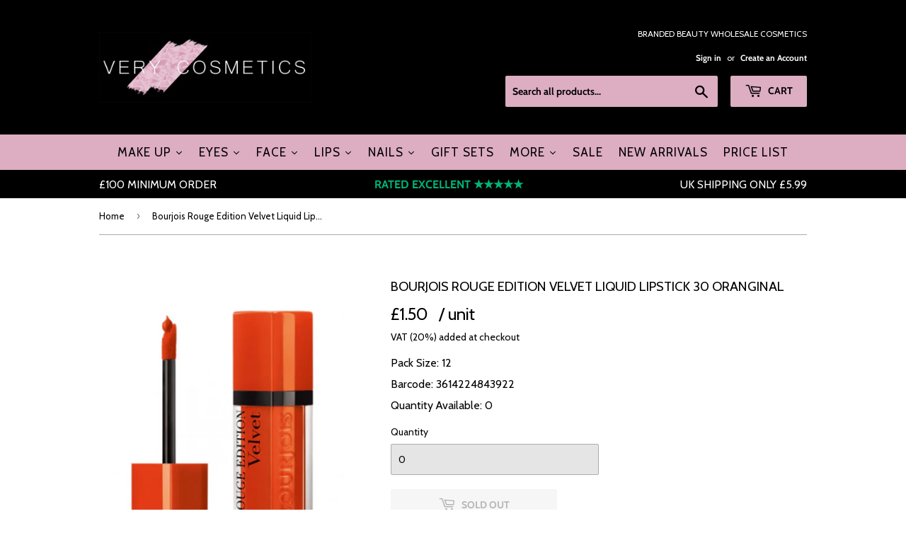

--- FILE ---
content_type: text/html; charset=utf-8
request_url: https://www.verycosmetics.co.uk/products/bourjois-rouge-edition-velvet-liquid-lipstick-30-oranginal
body_size: 32334
content:
<!doctype html>
<html class="no-touch no-js">
<head>
	
	
	
  <meta name="google-site-verification" content="ZK87D1mVwrmYW7oKOG2s_FZa6X7DuANu6IvrXGqoPNQ" />
  <script>(function(H){H.className=H.className.replace(/\bno-js\b/,'js')})(document.documentElement)</script>
  <!-- Basic page needs ================================================== -->
  <meta charset="utf-8">
  <meta http-equiv="X-UA-Compatible" content="IE=edge,chrome=1">

  
  <link rel="shortcut icon" href="//www.verycosmetics.co.uk/cdn/shop/files/VC_FAVICON_32x32.jpg?v=1613746948" type="image/png" />
  

  <!-- Title and description ================================================== -->
  <title>
  Bourjois Rouge Edition Velvet Liquid Lipstick 30 Oranginal &ndash; Very Cosmetics
  </title>

  
    <meta name="description" content="Shade: 30 Oranginal Size: 7.7 ml">
  

  <!-- Product meta ================================================== -->
  <!-- /snippets/social-meta-tags.liquid -->




<meta property="og:site_name" content="Very Cosmetics">
<meta property="og:url" content="https://www.verycosmetics.co.uk/products/bourjois-rouge-edition-velvet-liquid-lipstick-30-oranginal">
<meta property="og:title" content="Bourjois Rouge Edition Velvet Liquid Lipstick 30 Oranginal">
<meta property="og:type" content="product">
<meta property="og:description" content="Shade: 30 Oranginal Size: 7.7 ml">

  <meta property="og:price:amount" content="1.50">
  <meta property="og:price:currency" content="GBP">

<meta property="og:image" content="http://www.verycosmetics.co.uk/cdn/shop/files/30_0174184b-b903-4936-8f69-51a2ab6c547a_1200x1200.jpg?v=1700755986">
<meta property="og:image:secure_url" content="https://www.verycosmetics.co.uk/cdn/shop/files/30_0174184b-b903-4936-8f69-51a2ab6c547a_1200x1200.jpg?v=1700755986">


<meta name="twitter:card" content="summary_large_image">
<meta name="twitter:title" content="Bourjois Rouge Edition Velvet Liquid Lipstick 30 Oranginal">
<meta name="twitter:description" content="Shade: 30 Oranginal Size: 7.7 ml">


  <!-- Helpers ================================================== -->
  <link rel="canonical" href="https://www.verycosmetics.co.uk/products/bourjois-rouge-edition-velvet-liquid-lipstick-30-oranginal">
  <meta name="viewport" content="width=device-width,initial-scale=1">

  <!-- CSS ================================================== -->
  <link href="//www.verycosmetics.co.uk/cdn/shop/t/19/assets/theme.scss.css?v=28218712305596470061767358458" rel="stylesheet" type="text/css" media="all" />

  <!-- Header hook for plugins ================================================== -->
  <script>window.performance && window.performance.mark && window.performance.mark('shopify.content_for_header.start');</script><meta id="shopify-digital-wallet" name="shopify-digital-wallet" content="/46136590504/digital_wallets/dialog">
<meta name="shopify-checkout-api-token" content="b44d4acd659dad3430fa8a9161f47ea8">
<link rel="alternate" type="application/json+oembed" href="https://www.verycosmetics.co.uk/products/bourjois-rouge-edition-velvet-liquid-lipstick-30-oranginal.oembed">
<script async="async" src="/checkouts/internal/preloads.js?locale=en-GB"></script>
<link rel="preconnect" href="https://shop.app" crossorigin="anonymous">
<script async="async" src="https://shop.app/checkouts/internal/preloads.js?locale=en-GB&shop_id=46136590504" crossorigin="anonymous"></script>
<script id="apple-pay-shop-capabilities" type="application/json">{"shopId":46136590504,"countryCode":"GB","currencyCode":"GBP","merchantCapabilities":["supports3DS"],"merchantId":"gid:\/\/shopify\/Shop\/46136590504","merchantName":"Very Cosmetics","requiredBillingContactFields":["postalAddress","email","phone"],"requiredShippingContactFields":["postalAddress","email","phone"],"shippingType":"shipping","supportedNetworks":["visa","maestro","masterCard","discover","elo"],"total":{"type":"pending","label":"Very Cosmetics","amount":"1.00"},"shopifyPaymentsEnabled":true,"supportsSubscriptions":true}</script>
<script id="shopify-features" type="application/json">{"accessToken":"b44d4acd659dad3430fa8a9161f47ea8","betas":["rich-media-storefront-analytics"],"domain":"www.verycosmetics.co.uk","predictiveSearch":true,"shopId":46136590504,"locale":"en"}</script>
<script>var Shopify = Shopify || {};
Shopify.shop = "very-cosmetics.myshopify.com";
Shopify.locale = "en";
Shopify.currency = {"active":"GBP","rate":"1.0"};
Shopify.country = "GB";
Shopify.theme = {"name":"S23UV - 0724","id":144026632445,"schema_name":"Supply","schema_version":"9.0.1","theme_store_id":679,"role":"main"};
Shopify.theme.handle = "null";
Shopify.theme.style = {"id":null,"handle":null};
Shopify.cdnHost = "www.verycosmetics.co.uk/cdn";
Shopify.routes = Shopify.routes || {};
Shopify.routes.root = "/";</script>
<script type="module">!function(o){(o.Shopify=o.Shopify||{}).modules=!0}(window);</script>
<script>!function(o){function n(){var o=[];function n(){o.push(Array.prototype.slice.apply(arguments))}return n.q=o,n}var t=o.Shopify=o.Shopify||{};t.loadFeatures=n(),t.autoloadFeatures=n()}(window);</script>
<script>
  window.ShopifyPay = window.ShopifyPay || {};
  window.ShopifyPay.apiHost = "shop.app\/pay";
  window.ShopifyPay.redirectState = null;
</script>
<script id="shop-js-analytics" type="application/json">{"pageType":"product"}</script>
<script defer="defer" async type="module" src="//www.verycosmetics.co.uk/cdn/shopifycloud/shop-js/modules/v2/client.init-shop-cart-sync_BT-GjEfc.en.esm.js"></script>
<script defer="defer" async type="module" src="//www.verycosmetics.co.uk/cdn/shopifycloud/shop-js/modules/v2/chunk.common_D58fp_Oc.esm.js"></script>
<script defer="defer" async type="module" src="//www.verycosmetics.co.uk/cdn/shopifycloud/shop-js/modules/v2/chunk.modal_xMitdFEc.esm.js"></script>
<script type="module">
  await import("//www.verycosmetics.co.uk/cdn/shopifycloud/shop-js/modules/v2/client.init-shop-cart-sync_BT-GjEfc.en.esm.js");
await import("//www.verycosmetics.co.uk/cdn/shopifycloud/shop-js/modules/v2/chunk.common_D58fp_Oc.esm.js");
await import("//www.verycosmetics.co.uk/cdn/shopifycloud/shop-js/modules/v2/chunk.modal_xMitdFEc.esm.js");

  window.Shopify.SignInWithShop?.initShopCartSync?.({"fedCMEnabled":true,"windoidEnabled":true});

</script>
<script>
  window.Shopify = window.Shopify || {};
  if (!window.Shopify.featureAssets) window.Shopify.featureAssets = {};
  window.Shopify.featureAssets['shop-js'] = {"shop-cart-sync":["modules/v2/client.shop-cart-sync_DZOKe7Ll.en.esm.js","modules/v2/chunk.common_D58fp_Oc.esm.js","modules/v2/chunk.modal_xMitdFEc.esm.js"],"init-fed-cm":["modules/v2/client.init-fed-cm_B6oLuCjv.en.esm.js","modules/v2/chunk.common_D58fp_Oc.esm.js","modules/v2/chunk.modal_xMitdFEc.esm.js"],"shop-cash-offers":["modules/v2/client.shop-cash-offers_D2sdYoxE.en.esm.js","modules/v2/chunk.common_D58fp_Oc.esm.js","modules/v2/chunk.modal_xMitdFEc.esm.js"],"shop-login-button":["modules/v2/client.shop-login-button_QeVjl5Y3.en.esm.js","modules/v2/chunk.common_D58fp_Oc.esm.js","modules/v2/chunk.modal_xMitdFEc.esm.js"],"pay-button":["modules/v2/client.pay-button_DXTOsIq6.en.esm.js","modules/v2/chunk.common_D58fp_Oc.esm.js","modules/v2/chunk.modal_xMitdFEc.esm.js"],"shop-button":["modules/v2/client.shop-button_DQZHx9pm.en.esm.js","modules/v2/chunk.common_D58fp_Oc.esm.js","modules/v2/chunk.modal_xMitdFEc.esm.js"],"avatar":["modules/v2/client.avatar_BTnouDA3.en.esm.js"],"init-windoid":["modules/v2/client.init-windoid_CR1B-cfM.en.esm.js","modules/v2/chunk.common_D58fp_Oc.esm.js","modules/v2/chunk.modal_xMitdFEc.esm.js"],"init-shop-for-new-customer-accounts":["modules/v2/client.init-shop-for-new-customer-accounts_C_vY_xzh.en.esm.js","modules/v2/client.shop-login-button_QeVjl5Y3.en.esm.js","modules/v2/chunk.common_D58fp_Oc.esm.js","modules/v2/chunk.modal_xMitdFEc.esm.js"],"init-shop-email-lookup-coordinator":["modules/v2/client.init-shop-email-lookup-coordinator_BI7n9ZSv.en.esm.js","modules/v2/chunk.common_D58fp_Oc.esm.js","modules/v2/chunk.modal_xMitdFEc.esm.js"],"init-shop-cart-sync":["modules/v2/client.init-shop-cart-sync_BT-GjEfc.en.esm.js","modules/v2/chunk.common_D58fp_Oc.esm.js","modules/v2/chunk.modal_xMitdFEc.esm.js"],"shop-toast-manager":["modules/v2/client.shop-toast-manager_DiYdP3xc.en.esm.js","modules/v2/chunk.common_D58fp_Oc.esm.js","modules/v2/chunk.modal_xMitdFEc.esm.js"],"init-customer-accounts":["modules/v2/client.init-customer-accounts_D9ZNqS-Q.en.esm.js","modules/v2/client.shop-login-button_QeVjl5Y3.en.esm.js","modules/v2/chunk.common_D58fp_Oc.esm.js","modules/v2/chunk.modal_xMitdFEc.esm.js"],"init-customer-accounts-sign-up":["modules/v2/client.init-customer-accounts-sign-up_iGw4briv.en.esm.js","modules/v2/client.shop-login-button_QeVjl5Y3.en.esm.js","modules/v2/chunk.common_D58fp_Oc.esm.js","modules/v2/chunk.modal_xMitdFEc.esm.js"],"shop-follow-button":["modules/v2/client.shop-follow-button_CqMgW2wH.en.esm.js","modules/v2/chunk.common_D58fp_Oc.esm.js","modules/v2/chunk.modal_xMitdFEc.esm.js"],"checkout-modal":["modules/v2/client.checkout-modal_xHeaAweL.en.esm.js","modules/v2/chunk.common_D58fp_Oc.esm.js","modules/v2/chunk.modal_xMitdFEc.esm.js"],"shop-login":["modules/v2/client.shop-login_D91U-Q7h.en.esm.js","modules/v2/chunk.common_D58fp_Oc.esm.js","modules/v2/chunk.modal_xMitdFEc.esm.js"],"lead-capture":["modules/v2/client.lead-capture_BJmE1dJe.en.esm.js","modules/v2/chunk.common_D58fp_Oc.esm.js","modules/v2/chunk.modal_xMitdFEc.esm.js"],"payment-terms":["modules/v2/client.payment-terms_Ci9AEqFq.en.esm.js","modules/v2/chunk.common_D58fp_Oc.esm.js","modules/v2/chunk.modal_xMitdFEc.esm.js"]};
</script>
<script>(function() {
  var isLoaded = false;
  function asyncLoad() {
    if (isLoaded) return;
    isLoaded = true;
    var urls = ["https:\/\/ecommplugins-scripts.trustpilot.com\/v2.1\/js\/header.min.js?settings=eyJrZXkiOiJ4YmJYYXFwV3lsdzdWc2xHIiwicyI6InNrdSJ9\u0026shop=very-cosmetics.myshopify.com","https:\/\/ecommplugins-trustboxsettings.trustpilot.com\/very-cosmetics.myshopify.com.js?settings=1615242202108\u0026shop=very-cosmetics.myshopify.com","https:\/\/blessifyinfotech.com\/back-in-stock\/front-script\/notifyStock.js?shop=very-cosmetics.myshopify.com","https:\/\/cdn.hextom.com\/js\/quickannouncementbar.js?shop=very-cosmetics.myshopify.com"];
    for (var i = 0; i < urls.length; i++) {
      var s = document.createElement('script');
      s.type = 'text/javascript';
      s.async = true;
      s.src = urls[i];
      var x = document.getElementsByTagName('script')[0];
      x.parentNode.insertBefore(s, x);
    }
  };
  if(window.attachEvent) {
    window.attachEvent('onload', asyncLoad);
  } else {
    window.addEventListener('load', asyncLoad, false);
  }
})();</script>
<script id="__st">var __st={"a":46136590504,"offset":0,"reqid":"af68683a-9c8d-4e68-a71e-ce96c730d50b-1769276245","pageurl":"www.verycosmetics.co.uk\/products\/bourjois-rouge-edition-velvet-liquid-lipstick-30-oranginal","u":"809ff947ddc8","p":"product","rtyp":"product","rid":8221110468861};</script>
<script>window.ShopifyPaypalV4VisibilityTracking = true;</script>
<script id="captcha-bootstrap">!function(){'use strict';const t='contact',e='account',n='new_comment',o=[[t,t],['blogs',n],['comments',n],[t,'customer']],c=[[e,'customer_login'],[e,'guest_login'],[e,'recover_customer_password'],[e,'create_customer']],r=t=>t.map((([t,e])=>`form[action*='/${t}']:not([data-nocaptcha='true']) input[name='form_type'][value='${e}']`)).join(','),a=t=>()=>t?[...document.querySelectorAll(t)].map((t=>t.form)):[];function s(){const t=[...o],e=r(t);return a(e)}const i='password',u='form_key',d=['recaptcha-v3-token','g-recaptcha-response','h-captcha-response',i],f=()=>{try{return window.sessionStorage}catch{return}},m='__shopify_v',_=t=>t.elements[u];function p(t,e,n=!1){try{const o=window.sessionStorage,c=JSON.parse(o.getItem(e)),{data:r}=function(t){const{data:e,action:n}=t;return t[m]||n?{data:e,action:n}:{data:t,action:n}}(c);for(const[e,n]of Object.entries(r))t.elements[e]&&(t.elements[e].value=n);n&&o.removeItem(e)}catch(o){console.error('form repopulation failed',{error:o})}}const l='form_type',E='cptcha';function T(t){t.dataset[E]=!0}const w=window,h=w.document,L='Shopify',v='ce_forms',y='captcha';let A=!1;((t,e)=>{const n=(g='f06e6c50-85a8-45c8-87d0-21a2b65856fe',I='https://cdn.shopify.com/shopifycloud/storefront-forms-hcaptcha/ce_storefront_forms_captcha_hcaptcha.v1.5.2.iife.js',D={infoText:'Protected by hCaptcha',privacyText:'Privacy',termsText:'Terms'},(t,e,n)=>{const o=w[L][v],c=o.bindForm;if(c)return c(t,g,e,D).then(n);var r;o.q.push([[t,g,e,D],n]),r=I,A||(h.body.append(Object.assign(h.createElement('script'),{id:'captcha-provider',async:!0,src:r})),A=!0)});var g,I,D;w[L]=w[L]||{},w[L][v]=w[L][v]||{},w[L][v].q=[],w[L][y]=w[L][y]||{},w[L][y].protect=function(t,e){n(t,void 0,e),T(t)},Object.freeze(w[L][y]),function(t,e,n,w,h,L){const[v,y,A,g]=function(t,e,n){const i=e?o:[],u=t?c:[],d=[...i,...u],f=r(d),m=r(i),_=r(d.filter((([t,e])=>n.includes(e))));return[a(f),a(m),a(_),s()]}(w,h,L),I=t=>{const e=t.target;return e instanceof HTMLFormElement?e:e&&e.form},D=t=>v().includes(t);t.addEventListener('submit',(t=>{const e=I(t);if(!e)return;const n=D(e)&&!e.dataset.hcaptchaBound&&!e.dataset.recaptchaBound,o=_(e),c=g().includes(e)&&(!o||!o.value);(n||c)&&t.preventDefault(),c&&!n&&(function(t){try{if(!f())return;!function(t){const e=f();if(!e)return;const n=_(t);if(!n)return;const o=n.value;o&&e.removeItem(o)}(t);const e=Array.from(Array(32),(()=>Math.random().toString(36)[2])).join('');!function(t,e){_(t)||t.append(Object.assign(document.createElement('input'),{type:'hidden',name:u})),t.elements[u].value=e}(t,e),function(t,e){const n=f();if(!n)return;const o=[...t.querySelectorAll(`input[type='${i}']`)].map((({name:t})=>t)),c=[...d,...o],r={};for(const[a,s]of new FormData(t).entries())c.includes(a)||(r[a]=s);n.setItem(e,JSON.stringify({[m]:1,action:t.action,data:r}))}(t,e)}catch(e){console.error('failed to persist form',e)}}(e),e.submit())}));const S=(t,e)=>{t&&!t.dataset[E]&&(n(t,e.some((e=>e===t))),T(t))};for(const o of['focusin','change'])t.addEventListener(o,(t=>{const e=I(t);D(e)&&S(e,y())}));const B=e.get('form_key'),M=e.get(l),P=B&&M;t.addEventListener('DOMContentLoaded',(()=>{const t=y();if(P)for(const e of t)e.elements[l].value===M&&p(e,B);[...new Set([...A(),...v().filter((t=>'true'===t.dataset.shopifyCaptcha))])].forEach((e=>S(e,t)))}))}(h,new URLSearchParams(w.location.search),n,t,e,['guest_login'])})(!0,!0)}();</script>
<script integrity="sha256-4kQ18oKyAcykRKYeNunJcIwy7WH5gtpwJnB7kiuLZ1E=" data-source-attribution="shopify.loadfeatures" defer="defer" src="//www.verycosmetics.co.uk/cdn/shopifycloud/storefront/assets/storefront/load_feature-a0a9edcb.js" crossorigin="anonymous"></script>
<script crossorigin="anonymous" defer="defer" src="//www.verycosmetics.co.uk/cdn/shopifycloud/storefront/assets/shopify_pay/storefront-65b4c6d7.js?v=20250812"></script>
<script data-source-attribution="shopify.dynamic_checkout.dynamic.init">var Shopify=Shopify||{};Shopify.PaymentButton=Shopify.PaymentButton||{isStorefrontPortableWallets:!0,init:function(){window.Shopify.PaymentButton.init=function(){};var t=document.createElement("script");t.src="https://www.verycosmetics.co.uk/cdn/shopifycloud/portable-wallets/latest/portable-wallets.en.js",t.type="module",document.head.appendChild(t)}};
</script>
<script data-source-attribution="shopify.dynamic_checkout.buyer_consent">
  function portableWalletsHideBuyerConsent(e){var t=document.getElementById("shopify-buyer-consent"),n=document.getElementById("shopify-subscription-policy-button");t&&n&&(t.classList.add("hidden"),t.setAttribute("aria-hidden","true"),n.removeEventListener("click",e))}function portableWalletsShowBuyerConsent(e){var t=document.getElementById("shopify-buyer-consent"),n=document.getElementById("shopify-subscription-policy-button");t&&n&&(t.classList.remove("hidden"),t.removeAttribute("aria-hidden"),n.addEventListener("click",e))}window.Shopify?.PaymentButton&&(window.Shopify.PaymentButton.hideBuyerConsent=portableWalletsHideBuyerConsent,window.Shopify.PaymentButton.showBuyerConsent=portableWalletsShowBuyerConsent);
</script>
<script data-source-attribution="shopify.dynamic_checkout.cart.bootstrap">document.addEventListener("DOMContentLoaded",(function(){function t(){return document.querySelector("shopify-accelerated-checkout-cart, shopify-accelerated-checkout")}if(t())Shopify.PaymentButton.init();else{new MutationObserver((function(e,n){t()&&(Shopify.PaymentButton.init(),n.disconnect())})).observe(document.body,{childList:!0,subtree:!0})}}));
</script>
<link id="shopify-accelerated-checkout-styles" rel="stylesheet" media="screen" href="https://www.verycosmetics.co.uk/cdn/shopifycloud/portable-wallets/latest/accelerated-checkout-backwards-compat.css" crossorigin="anonymous">
<style id="shopify-accelerated-checkout-cart">
        #shopify-buyer-consent {
  margin-top: 1em;
  display: inline-block;
  width: 100%;
}

#shopify-buyer-consent.hidden {
  display: none;
}

#shopify-subscription-policy-button {
  background: none;
  border: none;
  padding: 0;
  text-decoration: underline;
  font-size: inherit;
  cursor: pointer;
}

#shopify-subscription-policy-button::before {
  box-shadow: none;
}

      </style>

<script>window.performance && window.performance.mark && window.performance.mark('shopify.content_for_header.end');</script>

  <!-- OrderLogic checkout restrictions ========================================= -->
  <script>
DEBUG_KEY = "__olDebug";

if (typeof olCreateCookie == 'undefined') {
    var olCreateCookie = function (name, value, days) {
        if (days) {
            var date = new Date();
            date.setTime(date.getTime() + (days * 24 * 60 * 60 * 1000));
            var expires = "; expires=" + date.toGMTString();
        }
        else var expires = "";
        document.cookie = name + "=" + JSON.stringify(value) + expires + "; path=/; SameSite=None; Secure";
    };
}

if (typeof olReadCookie == 'undefined') {
    var olReadCookie = function (name) {
        var nameEQ = name + "=";
        var ca = document.cookie.split(';');
        // the cookie is being created, there is a problem with the following logic matching the name
        for (var i = 0; i < ca.length; i++) {
            var c = ca[i];
            while (c.charAt(0) == ' ') c = c.substring(1, c.length);
            if (c.indexOf(nameEQ) == 0) return JSON.parse(c.substring(nameEQ.length, c.length));
        }
        return;
    };
}

if (typeof getOlCacheBuster == 'undefined') {
    var getOlCacheBuster = function() {
        if ( typeof getOlCacheBuster.olCacheBuster == 'undefined') {
            scriptsArray = Array.prototype.slice.call(document.getElementsByTagName("script"));
            scriptsArray = scriptsArray.concat(Array.prototype.slice.call(document.getElementsByTagName("noscript")));
            for (var i=0; i<scriptsArray.length; i++) {
                cacheBusterArray = scriptsArray[i].innerHTML.match(/orderlogicapp.com\\\/embedded_js\\\/production_base.js\?(\d+)/);
                if (cacheBusterArray == null) {
                    cacheBusterString = scriptsArray[i].getAttribute('src');
                    if (cacheBusterString != null) {
                        cacheBusterArray = cacheBusterString.match(/orderlogicapp.com\/embedded_js\/production_base.js\?(\d+)/);
                    }
                }
                if (cacheBusterArray != null) {
                    getOlCacheBuster.olCacheBuster = cacheBusterArray[1];
                    break;
                }
            }
        }
        return getOlCacheBuster.olCacheBuster;
    }
}

if (typeof ol_hostname == 'undefined') {
    var ol_hostname = 'www.orderlogicapp.com';
    var ol_debug = olReadCookie(DEBUG_KEY);
    if (window.location.search.replace("?", "").substring(0, 7) == 'olDebug') {
        ol_debug = window.location.search.replace("?olDebug=", "");
        if (ol_debug == 'false') ol_debug = false;
        olCreateCookie(DEBUG_KEY, ol_debug, null);
    }
}

var ol_cachebuster = getOlCacheBuster();
if (( typeof ol_cachebuster != 'undefined') || (ol_debug)) {
    if (typeof ol_script == 'undefined') {
        var ol_script = document.createElement('script');
        ol_script.type = 'text/javascript';
        ol_script.async = true;
        ol_script.src = "https://" + (ol_debug ? 'dev.orderlogicapp.com' : ol_hostname) + "/embedded_js/store.js?" + ol_cachebuster;
        document.head.appendChild(ol_script);
    }
}



olProductData = { 
}


olProductDataDcb = {
  productId: 8221110468861,
  handle: "bourjois-rouge-edition-velvet-liquid-lipstick-30-oranginal",
  tags: [
    
        "Bourjois",
    
  ]
}

</script>


  
  

  <script src="//www.verycosmetics.co.uk/cdn/shop/t/19/assets/jquery-2.2.3.min.js?v=58211863146907186831721661417" type="text/javascript"></script>

  <script src="//www.verycosmetics.co.uk/cdn/shop/t/19/assets/lazysizes.min.js?v=8147953233334221341721661417" async="async"></script>
  <script src="//www.verycosmetics.co.uk/cdn/shop/t/19/assets/vendor.js?v=106177282645720727331721661417" defer="defer"></script>
  <script src="//www.verycosmetics.co.uk/cdn/shop/t/19/assets/theme.js?v=67104536563199212151721661417" defer="defer"></script>
  
  <script>var clicky_site_ids = clicky_site_ids || []; clicky_site_ids.push(101306552);</script>
  <script async src="//static.getclicky.com/js"></script>



  
  
  <!-- TrustBox script -->
<script type="text/javascript" src="//widget.trustpilot.com/bootstrap/v5/tp.widget.bootstrap.min.js" async=""></script>
<!-- End TrustBox script -->
  









<script>window.is_hulkpo_installed=false</script><!-- BEGIN app block: shopify://apps/pandectes-gdpr/blocks/banner/58c0baa2-6cc1-480c-9ea6-38d6d559556a -->
  
    
      <!-- TCF is active, scripts are loaded above -->
      
      <script>
        
          window.PandectesSettings = {"store":{"id":46136590504,"plan":"basic","theme":"S23UV - 0724","primaryLocale":"en","adminMode":false,"headless":false,"storefrontRootDomain":"","checkoutRootDomain":"","storefrontAccessToken":""},"tsPublished":1746194598,"declaration":{"showPurpose":false,"showProvider":false,"declIntroText":"","showDateGenerated":true},"language":{"unpublished":[],"languageMode":"Single","fallbackLanguage":"en","languageDetection":"browser","languagesSupported":[]},"texts":{"managed":{"headerText":{"en":"We respect your privacy"},"consentText":{"en":"This website uses cookies to ensure you get the best experience."},"linkText":{"en":"Learn more"},"imprintText":{"en":"Imprint"},"googleLinkText":{"en":"Google's Privacy Terms"},"allowButtonText":{"en":"Accept"},"denyButtonText":{"en":"Decline"},"dismissButtonText":{"en":"Ok"},"leaveSiteButtonText":{"en":"Leave this site"},"preferencesButtonText":{"en":"Preferences"},"cookiePolicyText":{"en":"Cookie policy"},"preferencesPopupTitleText":{"en":"Manage consent preferences"},"preferencesPopupIntroText":{"en":"When you visit any web site, it may store or retrieve information on your browser, mostly in the form of cookies. This information might be about you, your preferences or your device and is mostly used to make the site work as you expect it to. The information does not usually directly identify you, but it can give you a more personalized web experience."},"preferencesPopupSaveButtonText":{"en":"Save preferences & exit"},"preferencesPopupCloseButtonText":{"en":"Close"},"preferencesPopupAcceptAllButtonText":{"en":"Accept all"},"preferencesPopupRejectAllButtonText":{"en":"Reject all"},"cookiesDetailsText":{"en":"Cookies details"},"preferencesPopupAlwaysAllowedText":{"en":"Always allowed"},"accessSectionParagraphText":{"en":"You have the right to be able to access your personal data at any time. This includes your account information, your order records as well as any GDPR related requests you have made so far. You have the right to request a full report of your data."},"accessSectionTitleText":{"en":"Data Portability"},"accessSectionAccountInfoActionText":{"en":"Personal data"},"accessSectionDownloadReportActionText":{"en":"Request export"},"accessSectionGDPRRequestsActionText":{"en":"Data subject requests"},"accessSectionOrdersRecordsActionText":{"en":"Orders"},"rectificationSectionParagraphText":{"en":"You have the right to request your data to be updated whenever you think it is appropriate."},"rectificationSectionTitleText":{"en":"Data Rectification"},"rectificationCommentPlaceholder":{"en":"Describe what you want to be updated"},"rectificationCommentValidationError":{"en":"Comment is required"},"rectificationSectionEditAccountActionText":{"en":"Request an update"},"erasureSectionTitleText":{"en":"Right to be Forgotten"},"erasureSectionParagraphText":{"en":"Use this option if you want to remove your personal and other data from our store. Keep in mind that this process will delete your account, so you will no longer be able to access or use it anymore."},"erasureSectionRequestDeletionActionText":{"en":"Request personal data deletion"},"consentDate":{"en":"Consent date"},"consentId":{"en":"Consent ID"},"consentSectionChangeConsentActionText":{"en":"Change consent preference"},"consentSectionConsentedText":{"en":"You consented to the cookies policy of this website on"},"consentSectionNoConsentText":{"en":"You have not consented to the cookies policy of this website."},"consentSectionTitleText":{"en":"Your cookie consent"},"consentStatus":{"en":"Consent preference"},"confirmationFailureMessage":{"en":"Your request was not verified. Please try again and if problem persists, contact store owner for assistance"},"confirmationFailureTitle":{"en":"A problem occurred"},"confirmationSuccessMessage":{"en":"We will soon get back to you as to your request."},"confirmationSuccessTitle":{"en":"Your request is verified"},"guestsSupportEmailFailureMessage":{"en":"Your request was not submitted. Please try again and if problem persists, contact store owner for assistance."},"guestsSupportEmailFailureTitle":{"en":"A problem occurred"},"guestsSupportEmailPlaceholder":{"en":"E-mail address"},"guestsSupportEmailSuccessMessage":{"en":"If you are registered as a customer of this store, you will soon receive an email with instructions on how to proceed."},"guestsSupportEmailSuccessTitle":{"en":"Thank you for your request"},"guestsSupportEmailValidationError":{"en":"Email is not valid"},"guestsSupportInfoText":{"en":"Please login with your customer account to further proceed."},"submitButton":{"en":"Submit"},"submittingButton":{"en":"Submitting..."},"cancelButton":{"en":"Cancel"},"declIntroText":{"en":"We use cookies to optimize website functionality, analyze the performance, and provide personalized experience to you. Some cookies are essential to make the website operate and function correctly. Those cookies cannot be disabled. In this window you can manage your preference of cookies."},"declName":{"en":"Name"},"declPurpose":{"en":"Purpose"},"declType":{"en":"Type"},"declRetention":{"en":"Retention"},"declProvider":{"en":"Provider"},"declFirstParty":{"en":"First-party"},"declThirdParty":{"en":"Third-party"},"declSeconds":{"en":"seconds"},"declMinutes":{"en":"minutes"},"declHours":{"en":"hours"},"declDays":{"en":"days"},"declMonths":{"en":"months"},"declYears":{"en":"years"},"declSession":{"en":"Session"},"declDomain":{"en":"Domain"},"declPath":{"en":"Path"}},"categories":{"strictlyNecessaryCookiesTitleText":{"en":"Strictly necessary cookies"},"strictlyNecessaryCookiesDescriptionText":{"en":"These cookies are essential in order to enable you to move around the website and use its features, such as accessing secure areas of the website. Without these cookies services you have asked for, like shopping baskets or e-billing, cannot be provided."},"functionalityCookiesTitleText":{"en":"Functionality cookies"},"functionalityCookiesDescriptionText":{"en":"These cookies allow the website to remember choices you make (such as your user name, language or the region you are in) and provide enhanced, more personal features. For instance, a website may be able to provide you with local weather reports or traffic news by storing in a cookie the region in which you are currently located. These cookies can also be used to remember changes you have made to text size, fonts and other parts of web pages that you can customise. They may also be used to provide services you have asked for such as watching a video or commenting on a blog. The information these cookies collect may be anonymised and they cannot track your browsing activity on other websites."},"performanceCookiesTitleText":{"en":"Performance cookies"},"performanceCookiesDescriptionText":{"en":"These cookies collect information about how visitors use a website, for instance which pages visitors go to most often, and if they get error messages from web pages. These cookies don’t collect information that identifies a visitor. All information these cookies collect is aggregated and therefore anonymous. It is only used to improve how a website works."},"targetingCookiesTitleText":{"en":"Targeting cookies"},"targetingCookiesDescriptionText":{"en":"These cookies are used to deliver adverts more relevant to you and your interests They are also used to limit the number of times you see an advertisement as well as help measure the effectiveness of the advertising campaign. They are usually placed by advertising networks with the website operator’s permission. They remember that you have visited a website and this information is shared with other organisations such as advertisers. Quite often targeting or advertising cookies will be linked to site functionality provided by the other organisation."},"unclassifiedCookiesTitleText":{"en":"Unclassified cookies"},"unclassifiedCookiesDescriptionText":{"en":"Unclassified cookies are cookies that we are in the process of classifying, together with the providers of individual cookies."}},"auto":{}},"library":{"previewMode":false,"fadeInTimeout":0,"defaultBlocked":7,"showLink":true,"showImprintLink":false,"showGoogleLink":false,"enabled":true,"cookie":{"expiryDays":365,"secure":true,"domain":""},"dismissOnScroll":false,"dismissOnWindowClick":false,"dismissOnTimeout":false,"palette":{"popup":{"background":"#000000","backgroundForCalculations":{"a":1,"b":0,"g":0,"r":0},"text":"#FFFFFF"},"button":{"background":"#DDADC2","backgroundForCalculations":{"a":1,"b":194,"g":173,"r":221},"text":"#FFFFFF","textForCalculation":{"a":1,"b":255,"g":255,"r":255},"border":"transparent"}},"content":{"href":"https://www.verycosmetics.co.uk/policies/privacy-policy","imprintHref":"/","close":"&#10005;","target":"_blank","logo":""},"window":"<div role=\"dialog\" aria-live=\"polite\" aria-label=\"cookieconsent\" aria-describedby=\"cookieconsent:desc\" id=\"pandectes-banner\" class=\"cc-window-wrapper cc-bottom-center-wrapper\"><div class=\"pd-cookie-banner-window cc-window {{classes}}\"><!--googleoff: all-->{{children}}<!--googleon: all--></div></div>","compliance":{"opt-in":"<div class=\"cc-compliance cc-highlight\">{{allow}}</div>"},"type":"opt-in","layouts":{"basic":"{{messagelink}}{{compliance}}"},"position":"bottom-center","theme":"block","revokable":false,"animateRevokable":false,"revokableReset":false,"revokableLogoUrl":"https://very-cosmetics.myshopify.com/cdn/shop/files/pandectes-reopen-logo.png","revokablePlacement":"bottom-left","revokableMarginHorizontal":15,"revokableMarginVertical":15,"static":false,"autoAttach":true,"hasTransition":false,"blacklistPage":[""],"elements":{"close":"<button aria-label=\"dismiss cookie message\" type=\"button\" tabindex=\"0\" class=\"cc-close\">{{close}}</button>","dismiss":"<button aria-label=\"dismiss cookie message\" type=\"button\" tabindex=\"0\" class=\"cc-btn cc-btn-decision cc-dismiss\">{{dismiss}}</button>","allow":"<button aria-label=\"allow cookies\" type=\"button\" tabindex=\"0\" class=\"cc-btn cc-btn-decision cc-allow\">{{allow}}</button>","deny":"<button aria-label=\"deny cookies\" type=\"button\" tabindex=\"0\" class=\"cc-btn cc-btn-decision cc-deny\">{{deny}}</button>","preferences":"<button aria-label=\"settings cookies\" tabindex=\"0\" type=\"button\" class=\"cc-btn cc-settings\" onclick=\"Pandectes.fn.openPreferences()\">{{preferences}}</button>"}},"geolocation":{"brOnly":false,"caOnly":false,"chOnly":false,"euOnly":false,"jpOnly":false,"thOnly":false,"zaOnly":false,"canadaOnly":false,"globalVisibility":true},"dsr":{"guestsSupport":false,"accessSectionDownloadReportAuto":false},"banner":{"resetTs":1597850529,"extraCss":"        .cc-banner-logo {max-width: 24em!important;}    @media(min-width: 768px) {.cc-window.cc-floating{max-width: 24em!important;width: 24em!important;}}    .cc-message, .pd-cookie-banner-window .cc-header, .cc-logo {text-align: left}    .cc-window-wrapper{z-index: 16777100;}    .cc-window{z-index: 16777100;font-family: inherit;}    .pd-cookie-banner-window .cc-header{font-family: inherit;}    .pd-cp-ui{font-family: inherit; background-color: #000000;color:#FFFFFF;}    button.pd-cp-btn, a.pd-cp-btn{background-color:#DDADC2;color:#FFFFFF!important;}    input + .pd-cp-preferences-slider{background-color: rgba(255, 255, 255, 0.3)}    .pd-cp-scrolling-section::-webkit-scrollbar{background-color: rgba(255, 255, 255, 0.3)}    input:checked + .pd-cp-preferences-slider{background-color: rgba(255, 255, 255, 1)}    .pd-cp-scrolling-section::-webkit-scrollbar-thumb {background-color: rgba(255, 255, 255, 1)}    .pd-cp-ui-close{color:#FFFFFF;}    .pd-cp-preferences-slider:before{background-color: #000000}    .pd-cp-title:before {border-color: #FFFFFF!important}    .pd-cp-preferences-slider{background-color:#FFFFFF}    .pd-cp-toggle{color:#FFFFFF!important}    @media(max-width:699px) {.pd-cp-ui-close-top svg {fill: #FFFFFF}}    .pd-cp-toggle:hover,.pd-cp-toggle:visited,.pd-cp-toggle:active{color:#FFFFFF!important}    .pd-cookie-banner-window {box-shadow: 0 0 18px rgb(0 0 0 / 20%);}  ","customJavascript":{},"showPoweredBy":false,"logoHeight":40,"revokableTrigger":false,"hybridStrict":false,"cookiesBlockedByDefault":"7","isActive":true,"implicitSavePreferences":false,"cookieIcon":false,"blockBots":false,"showCookiesDetails":true,"hasTransition":false,"blockingPage":false,"showOnlyLandingPage":false,"leaveSiteUrl":"https://www.google.com","linkRespectStoreLang":false},"cookies":{"0":[{"name":"keep_alive","type":"http","domain":"www.verycosmetics.co.uk","path":"/","provider":"Shopify","firstParty":true,"retention":"30 minute(s)","expires":30,"unit":"declMinutes","purpose":{"en":"Used in connection with buyer localization."}},{"name":"secure_customer_sig","type":"http","domain":"www.verycosmetics.co.uk","path":"/","provider":"Shopify","firstParty":true,"retention":"1 year(s)","expires":1,"unit":"declYears","purpose":{"en":"Used in connection with customer login."}},{"name":"localization","type":"http","domain":"www.verycosmetics.co.uk","path":"/","provider":"Shopify","firstParty":true,"retention":"1 year(s)","expires":1,"unit":"declYears","purpose":{"en":"Shopify store localization"}},{"name":"cart_currency","type":"http","domain":"www.verycosmetics.co.uk","path":"/","provider":"Shopify","firstParty":true,"retention":"2 ","expires":2,"unit":"declSession","purpose":{"en":"The cookie is necessary for the secure checkout and payment function on the website. This function is provided by shopify.com."}},{"name":"shopify_pay_redirect","type":"http","domain":"www.verycosmetics.co.uk","path":"/","provider":"Shopify","firstParty":true,"retention":"1 hour(s)","expires":1,"unit":"declHours","purpose":{"en":"The cookie is necessary for the secure checkout and payment function on the website. This function is provided by shopify.com."}},{"name":"_tracking_consent","type":"http","domain":".verycosmetics.co.uk","path":"/","provider":"Shopify","firstParty":false,"retention":"1 year(s)","expires":1,"unit":"declYears","purpose":{"en":"Tracking preferences."}},{"name":"_cmp_a","type":"http","domain":".verycosmetics.co.uk","path":"/","provider":"Shopify","firstParty":false,"retention":"1 day(s)","expires":1,"unit":"declDays","purpose":{"en":"Used for managing customer privacy settings."}},{"name":"_pandectes_gdpr","type":"http","domain":".www.verycosmetics.co.uk","path":"/","provider":"Pandectes","firstParty":true,"retention":"1 year(s)","expires":1,"unit":"declYears","purpose":{"en":"Used for the functionality of the cookies consent banner."}},{"name":"_secure_session_id","type":"http","domain":"www.verycosmetics.co.uk","path":"/","provider":"Shopify","firstParty":true,"retention":"1 month(s)","expires":1,"unit":"declMonths","purpose":{"en":"Used in connection with navigation through a storefront."}}],"1":[{"name":"locale_bar_accepted","type":"http","domain":"www.verycosmetics.co.uk","path":"/","provider":"GrizzlyAppsSRL","firstParty":true,"retention":"Session","expires":-54,"unit":"declYears","purpose":{"en":"This cookie is provided by the app (BEST Currency Converter) and is used to secure the currency chosen by the customer."}},{"name":"wpm-domain-test","type":"http","domain":"uk","path":"/","provider":"Shopify","firstParty":false,"retention":"Session","expires":1,"unit":"declSeconds","purpose":{"en":"Used to test the storage of parameters about products added to the cart or payment currency"}},{"name":"wpm-domain-test","type":"http","domain":"co.uk","path":"/","provider":"Shopify","firstParty":false,"retention":"Session","expires":1,"unit":"declSeconds","purpose":{"en":"Used to test the storage of parameters about products added to the cart or payment currency"}},{"name":"wpm-domain-test","type":"http","domain":"verycosmetics.co.uk","path":"/","provider":"Shopify","firstParty":false,"retention":"Session","expires":1,"unit":"declSeconds","purpose":{"en":"Used to test the storage of parameters about products added to the cart or payment currency"}},{"name":"wpm-domain-test","type":"http","domain":"www.verycosmetics.co.uk","path":"/","provider":"Shopify","firstParty":true,"retention":"Session","expires":1,"unit":"declSeconds","purpose":{"en":"Used to test the storage of parameters about products added to the cart or payment currency"}}],"2":[{"name":"_gid","type":"http","domain":".verycosmetics.co.uk","path":"/","provider":"Google","firstParty":false,"retention":"1 day(s)","expires":1,"unit":"declDays","purpose":{"en":"Cookie is placed by Google Analytics to count and track pageviews."}},{"name":"_gat","type":"http","domain":".verycosmetics.co.uk","path":"/","provider":"Google","firstParty":false,"retention":"1 minute(s)","expires":1,"unit":"declMinutes","purpose":{"en":"Cookie is placed by Google Analytics to filter requests from bots."}},{"name":"_orig_referrer","type":"http","domain":".verycosmetics.co.uk","path":"/","provider":"Shopify","firstParty":false,"retention":"2 ","expires":2,"unit":"declSession","purpose":{"en":"Tracks landing pages."}},{"name":"qab_previous_pathname","type":"http","domain":"www.verycosmetics.co.uk","path":"/","provider":"Hextom","firstParty":true,"retention":"Session","expires":-54,"unit":"declYears","purpose":{"en":"Used by Hextom for statistical data."}},{"name":"_shopify_y","type":"http","domain":".verycosmetics.co.uk","path":"/","provider":"Shopify","firstParty":false,"retention":"1 year(s)","expires":1,"unit":"declYears","purpose":{"en":"Shopify analytics."}},{"name":"_landing_page","type":"http","domain":".verycosmetics.co.uk","path":"/","provider":"Shopify","firstParty":false,"retention":"2 ","expires":2,"unit":"declSession","purpose":{"en":"Tracks landing pages."}},{"name":"_shopify_sa_t","type":"http","domain":"www.verycosmetics.co.uk","path":"/","provider":"Shopify","firstParty":true,"retention":"30 minute(s)","expires":30,"unit":"declMinutes","purpose":{"en":"Shopify analytics relating to marketing & referrals."}},{"name":"_shopify_sa_p","type":"http","domain":"www.verycosmetics.co.uk","path":"/","provider":"Shopify","firstParty":true,"retention":"30 minute(s)","expires":30,"unit":"declMinutes","purpose":{"en":"Shopify analytics relating to marketing & referrals."}},{"name":"_shopify_s","type":"http","domain":".verycosmetics.co.uk","path":"/","provider":"Shopify","firstParty":false,"retention":"30 minute(s)","expires":30,"unit":"declMinutes","purpose":{"en":"Shopify analytics."}},{"name":"_shopify_s","type":"http","domain":"www.verycosmetics.co.uk","path":"/","provider":"Shopify","firstParty":true,"retention":"30 minute(s)","expires":30,"unit":"declMinutes","purpose":{"en":"Shopify analytics."}},{"name":"_ga","type":"http","domain":".verycosmetics.co.uk","path":"/","provider":"Google","firstParty":false,"retention":"1 year(s)","expires":1,"unit":"declYears","purpose":{"en":"Cookie is set by Google Analytics with unknown functionality"}},{"name":"_shopify_s","type":"http","domain":"uk","path":"/","provider":"Shopify","firstParty":false,"retention":"Session","expires":1,"unit":"declSeconds","purpose":{"en":"Shopify analytics."}},{"name":"_shopify_sa_t","type":"http","domain":".verycosmetics.co.uk","path":"/","provider":"Shopify","firstParty":false,"retention":"30 minute(s)","expires":30,"unit":"declMinutes","purpose":{"en":"Shopify analytics relating to marketing & referrals."}},{"name":"_shopify_sa_p","type":"http","domain":".verycosmetics.co.uk","path":"/","provider":"Shopify","firstParty":false,"retention":"30 minute(s)","expires":30,"unit":"declMinutes","purpose":{"en":"Shopify analytics relating to marketing & referrals."}},{"name":"_shopify_s","type":"http","domain":"co.uk","path":"/","provider":"Shopify","firstParty":false,"retention":"Session","expires":1,"unit":"declSeconds","purpose":{"en":"Shopify analytics."}},{"name":"_ga_HWRVDMD4YR","type":"http","domain":".verycosmetics.co.uk","path":"/","provider":"Google","firstParty":false,"retention":"1 year(s)","expires":1,"unit":"declYears","purpose":{"en":""}}],"4":[{"name":"_gcl_au","type":"http","domain":".verycosmetics.co.uk","path":"/","provider":"Google","firstParty":false,"retention":"3 month(s)","expires":3,"unit":"declMonths","purpose":{"en":"Cookie is placed by Google Tag Manager to track conversions."}},{"name":"test_cookie","type":"http","domain":".doubleclick.net","path":"/","provider":"Google","firstParty":false,"retention":"15 minute(s)","expires":15,"unit":"declMinutes","purpose":{"en":"To measure the visitors’ actions after they click through from an advert. Expires after each visit."}},{"name":"IDE","type":"http","domain":".doubleclick.net","path":"/","provider":"Google","firstParty":false,"retention":"1 year(s)","expires":1,"unit":"declYears","purpose":{"en":"To measure the visitors’ actions after they click through from an advert. Expires after 1 year."}}],"8":[]},"blocker":{"isActive":false,"googleConsentMode":{"id":"","analyticsId":"","isActive":false,"adStorageCategory":4,"analyticsStorageCategory":2,"personalizationStorageCategory":1,"functionalityStorageCategory":1,"customEvent":false,"securityStorageCategory":0,"redactData":true,"urlPassthrough":false,"dataLayerProperty":"dataLayer","waitForUpdate":2000},"facebookPixel":{"id":"","isActive":false,"ldu":false},"microsoft":{},"rakuten":{"isActive":false,"cmp":false,"ccpa":false},"klaviyoIsActive":false,"gpcIsActive":false,"defaultBlocked":7,"patterns":{"whiteList":[],"blackList":{"1":[],"2":[],"4":[],"8":[]},"iframesWhiteList":[],"iframesBlackList":{"1":[],"2":[],"4":[],"8":[]},"beaconsWhiteList":[],"beaconsBlackList":{"1":[],"2":[],"4":[],"8":[]}}}};
        
        window.addEventListener('DOMContentLoaded', function(){
          const script = document.createElement('script');
          
            script.src = "https://cdn.shopify.com/extensions/019bed03-b206-7ab3-9c8b-20b884e5903f/gdpr-243/assets/pandectes-core.js";
          
          script.defer = true;
          document.body.appendChild(script);
        })
      </script>
    
  


<!-- END app block --><!-- BEGIN app block: shopify://apps/cbb-add-to-cart/blocks/app-embed-block/a337a7bb-287b-4555-be68-8840dc3d7881 --><script>
    window.codeblackbelt = window.codeblackbelt || {};
    window.codeblackbelt.shop = window.codeblackbelt.shop || 'very-cosmetics.myshopify.com';
    </script><script src="//cdn.codeblackbelt.com/widgets/collections-add-to-cart/main.min.js?version=2026012417+0000" async></script>
<!-- END app block --><!-- BEGIN app block: shopify://apps/hulk-discounts/blocks/app-embed/25745434-52e7-4378-88f1-890df18a0110 --><!-- BEGIN app snippet: hulkapps_volume_discount -->
    <script>
      var is_po = false
      if(window.hulkapps != undefined && window.hulkapps != '' ){
        var is_po = window.hulkapps.is_product_option
      }
      
        window.hulkapps = {
          shop_slug: "very-cosmetics",
          store_id: "very-cosmetics.myshopify.com",
          money_format: "£{{amount}}",
          cart: null,
          product: null,
          product_collections: null,
          product_variants: null,
          is_volume_discount: true,
          is_product_option: is_po,
          product_id: null,
          page_type: null,
          po_url: "https://productoption.hulkapps.com",
          vd_url: "https://volumediscount.hulkapps.com",
          vd_proxy_url: "https://www.verycosmetics.co.uk",
          customer: null
        }
        

        window.hulkapps.page_type = "cart";
        window.hulkapps.cart = {"note":null,"attributes":{},"original_total_price":0,"total_price":0,"total_discount":0,"total_weight":0.0,"item_count":0,"items":[],"requires_shipping":false,"currency":"GBP","items_subtotal_price":0,"cart_level_discount_applications":[],"checkout_charge_amount":0}
        if (typeof window.hulkapps.cart.items == "object") {
          for (var i=0; i<window.hulkapps.cart.items.length; i++) {
            ["sku", "grams", "vendor", "url", "image", "handle", "requires_shipping", "product_type", "product_description"].map(function(a) {
              delete window.hulkapps.cart.items[i][a]
            })
          }
        }
        window.hulkapps.cart_collections = {}
        window.hulkapps.product_tags = {}
        

      
        window.hulkapps.page_type = "product"
        window.hulkapps.product_id = "8221110468861";
        window.hulkapps.product = {"id":8221110468861,"title":"Bourjois Rouge Edition Velvet Liquid Lipstick 30 Oranginal","handle":"bourjois-rouge-edition-velvet-liquid-lipstick-30-oranginal","description":"\u003cp\u003eShade: 30 Oranginal\u003c\/p\u003e\n\u003cp\u003eSize: 7.7 ml\u003c\/p\u003e","published_at":"2023-11-23T23:32:55+00:00","created_at":"2023-11-23T16:13:05+00:00","vendor":"Bourjois","type":"lipstick","tags":["Bourjois"],"price":150,"price_min":150,"price_max":150,"available":false,"price_varies":false,"compare_at_price":null,"compare_at_price_min":0,"compare_at_price_max":0,"compare_at_price_varies":false,"variants":[{"id":44292595712253,"title":"Default Title","option1":"Default Title","option2":null,"option3":null,"sku":"BRJ-LP-ROUG-30-ORG-3922","requires_shipping":true,"taxable":true,"featured_image":null,"available":false,"name":"Bourjois Rouge Edition Velvet Liquid Lipstick 30 Oranginal","public_title":null,"options":["Default Title"],"price":150,"weight":30,"compare_at_price":null,"inventory_management":"shopify","barcode":"3614224843922","requires_selling_plan":false,"selling_plan_allocations":[]}],"images":["\/\/www.verycosmetics.co.uk\/cdn\/shop\/files\/30_0174184b-b903-4936-8f69-51a2ab6c547a.jpg?v=1700755986"],"featured_image":"\/\/www.verycosmetics.co.uk\/cdn\/shop\/files\/30_0174184b-b903-4936-8f69-51a2ab6c547a.jpg?v=1700755986","options":["Title"],"media":[{"alt":null,"id":32460469108989,"position":1,"preview_image":{"aspect_ratio":0.824,"height":595,"width":490,"src":"\/\/www.verycosmetics.co.uk\/cdn\/shop\/files\/30_0174184b-b903-4936-8f69-51a2ab6c547a.jpg?v=1700755986"},"aspect_ratio":0.824,"height":595,"media_type":"image","src":"\/\/www.verycosmetics.co.uk\/cdn\/shop\/files\/30_0174184b-b903-4936-8f69-51a2ab6c547a.jpg?v=1700755986","width":490}],"requires_selling_plan":false,"selling_plan_groups":[],"content":"\u003cp\u003eShade: 30 Oranginal\u003c\/p\u003e\n\u003cp\u003eSize: 7.7 ml\u003c\/p\u003e"}
        window.hulkapps.selected_or_first_available_variant = {"id":44292595712253,"title":"Default Title","option1":"Default Title","option2":null,"option3":null,"sku":"BRJ-LP-ROUG-30-ORG-3922","requires_shipping":true,"taxable":true,"featured_image":null,"available":false,"name":"Bourjois Rouge Edition Velvet Liquid Lipstick 30 Oranginal","public_title":null,"options":["Default Title"],"price":150,"weight":30,"compare_at_price":null,"inventory_management":"shopify","barcode":"3614224843922","requires_selling_plan":false,"selling_plan_allocations":[]};
        window.hulkapps.selected_or_first_available_variant_id = "44292595712253";
        window.hulkapps.product_collection = []
        
          window.hulkapps.product_collection.push(214666084520)
        
          window.hulkapps.product_collection.push(278875111592)
        
          window.hulkapps.product_collection.push(214662643880)
        
          window.hulkapps.product_collection.push(215676518568)
        
          window.hulkapps.product_collection.push(278273491112)
        

        window.hulkapps.product_variant = []
        
          window.hulkapps.product_variant.push(44292595712253)
        

        window.hulkapps.product_collections = window.hulkapps.product_collection.toString();
        window.hulkapps.product_variants = window.hulkapps.product_variant.toString();
         window.hulkapps.product_tags = ["Bourjois"];
         window.hulkapps.product_tags = window.hulkapps.product_tags.join(", ");
      

    </script><!-- END app snippet --><!-- END app block --><!-- BEGIN app block: shopify://apps/cbb-keep-share-cart/blocks/app-embed-block/bcd29b78-3f2c-4a02-a355-b5ba4727a2eb --><script>
    window.codeblackbelt = window.codeblackbelt || {};
    window.codeblackbelt.shop = window.codeblackbelt.shop || 'very-cosmetics.myshopify.com';
    </script><script src="//cdn.codeblackbelt.com/widgets/keep-and-share-your-cart/main.min.js?version=2026012417+0000" async></script>
<!-- END app block --><script src="https://cdn.shopify.com/extensions/019b7356-b863-740e-a434-3295b201790d/volumediscount-74/assets/hulkcode.js" type="text/javascript" defer="defer"></script>
<link href="https://cdn.shopify.com/extensions/019b7356-b863-740e-a434-3295b201790d/volumediscount-74/assets/hulkcode.css" rel="stylesheet" type="text/css" media="all">
<link href="https://monorail-edge.shopifysvc.com" rel="dns-prefetch">
<script>(function(){if ("sendBeacon" in navigator && "performance" in window) {try {var session_token_from_headers = performance.getEntriesByType('navigation')[0].serverTiming.find(x => x.name == '_s').description;} catch {var session_token_from_headers = undefined;}var session_cookie_matches = document.cookie.match(/_shopify_s=([^;]*)/);var session_token_from_cookie = session_cookie_matches && session_cookie_matches.length === 2 ? session_cookie_matches[1] : "";var session_token = session_token_from_headers || session_token_from_cookie || "";function handle_abandonment_event(e) {var entries = performance.getEntries().filter(function(entry) {return /monorail-edge.shopifysvc.com/.test(entry.name);});if (!window.abandonment_tracked && entries.length === 0) {window.abandonment_tracked = true;var currentMs = Date.now();var navigation_start = performance.timing.navigationStart;var payload = {shop_id: 46136590504,url: window.location.href,navigation_start,duration: currentMs - navigation_start,session_token,page_type: "product"};window.navigator.sendBeacon("https://monorail-edge.shopifysvc.com/v1/produce", JSON.stringify({schema_id: "online_store_buyer_site_abandonment/1.1",payload: payload,metadata: {event_created_at_ms: currentMs,event_sent_at_ms: currentMs}}));}}window.addEventListener('pagehide', handle_abandonment_event);}}());</script>
<script id="web-pixels-manager-setup">(function e(e,d,r,n,o){if(void 0===o&&(o={}),!Boolean(null===(a=null===(i=window.Shopify)||void 0===i?void 0:i.analytics)||void 0===a?void 0:a.replayQueue)){var i,a;window.Shopify=window.Shopify||{};var t=window.Shopify;t.analytics=t.analytics||{};var s=t.analytics;s.replayQueue=[],s.publish=function(e,d,r){return s.replayQueue.push([e,d,r]),!0};try{self.performance.mark("wpm:start")}catch(e){}var l=function(){var e={modern:/Edge?\/(1{2}[4-9]|1[2-9]\d|[2-9]\d{2}|\d{4,})\.\d+(\.\d+|)|Firefox\/(1{2}[4-9]|1[2-9]\d|[2-9]\d{2}|\d{4,})\.\d+(\.\d+|)|Chrom(ium|e)\/(9{2}|\d{3,})\.\d+(\.\d+|)|(Maci|X1{2}).+ Version\/(15\.\d+|(1[6-9]|[2-9]\d|\d{3,})\.\d+)([,.]\d+|)( \(\w+\)|)( Mobile\/\w+|) Safari\/|Chrome.+OPR\/(9{2}|\d{3,})\.\d+\.\d+|(CPU[ +]OS|iPhone[ +]OS|CPU[ +]iPhone|CPU IPhone OS|CPU iPad OS)[ +]+(15[._]\d+|(1[6-9]|[2-9]\d|\d{3,})[._]\d+)([._]\d+|)|Android:?[ /-](13[3-9]|1[4-9]\d|[2-9]\d{2}|\d{4,})(\.\d+|)(\.\d+|)|Android.+Firefox\/(13[5-9]|1[4-9]\d|[2-9]\d{2}|\d{4,})\.\d+(\.\d+|)|Android.+Chrom(ium|e)\/(13[3-9]|1[4-9]\d|[2-9]\d{2}|\d{4,})\.\d+(\.\d+|)|SamsungBrowser\/([2-9]\d|\d{3,})\.\d+/,legacy:/Edge?\/(1[6-9]|[2-9]\d|\d{3,})\.\d+(\.\d+|)|Firefox\/(5[4-9]|[6-9]\d|\d{3,})\.\d+(\.\d+|)|Chrom(ium|e)\/(5[1-9]|[6-9]\d|\d{3,})\.\d+(\.\d+|)([\d.]+$|.*Safari\/(?![\d.]+ Edge\/[\d.]+$))|(Maci|X1{2}).+ Version\/(10\.\d+|(1[1-9]|[2-9]\d|\d{3,})\.\d+)([,.]\d+|)( \(\w+\)|)( Mobile\/\w+|) Safari\/|Chrome.+OPR\/(3[89]|[4-9]\d|\d{3,})\.\d+\.\d+|(CPU[ +]OS|iPhone[ +]OS|CPU[ +]iPhone|CPU IPhone OS|CPU iPad OS)[ +]+(10[._]\d+|(1[1-9]|[2-9]\d|\d{3,})[._]\d+)([._]\d+|)|Android:?[ /-](13[3-9]|1[4-9]\d|[2-9]\d{2}|\d{4,})(\.\d+|)(\.\d+|)|Mobile Safari.+OPR\/([89]\d|\d{3,})\.\d+\.\d+|Android.+Firefox\/(13[5-9]|1[4-9]\d|[2-9]\d{2}|\d{4,})\.\d+(\.\d+|)|Android.+Chrom(ium|e)\/(13[3-9]|1[4-9]\d|[2-9]\d{2}|\d{4,})\.\d+(\.\d+|)|Android.+(UC? ?Browser|UCWEB|U3)[ /]?(15\.([5-9]|\d{2,})|(1[6-9]|[2-9]\d|\d{3,})\.\d+)\.\d+|SamsungBrowser\/(5\.\d+|([6-9]|\d{2,})\.\d+)|Android.+MQ{2}Browser\/(14(\.(9|\d{2,})|)|(1[5-9]|[2-9]\d|\d{3,})(\.\d+|))(\.\d+|)|K[Aa][Ii]OS\/(3\.\d+|([4-9]|\d{2,})\.\d+)(\.\d+|)/},d=e.modern,r=e.legacy,n=navigator.userAgent;return n.match(d)?"modern":n.match(r)?"legacy":"unknown"}(),u="modern"===l?"modern":"legacy",c=(null!=n?n:{modern:"",legacy:""})[u],f=function(e){return[e.baseUrl,"/wpm","/b",e.hashVersion,"modern"===e.buildTarget?"m":"l",".js"].join("")}({baseUrl:d,hashVersion:r,buildTarget:u}),m=function(e){var d=e.version,r=e.bundleTarget,n=e.surface,o=e.pageUrl,i=e.monorailEndpoint;return{emit:function(e){var a=e.status,t=e.errorMsg,s=(new Date).getTime(),l=JSON.stringify({metadata:{event_sent_at_ms:s},events:[{schema_id:"web_pixels_manager_load/3.1",payload:{version:d,bundle_target:r,page_url:o,status:a,surface:n,error_msg:t},metadata:{event_created_at_ms:s}}]});if(!i)return console&&console.warn&&console.warn("[Web Pixels Manager] No Monorail endpoint provided, skipping logging."),!1;try{return self.navigator.sendBeacon.bind(self.navigator)(i,l)}catch(e){}var u=new XMLHttpRequest;try{return u.open("POST",i,!0),u.setRequestHeader("Content-Type","text/plain"),u.send(l),!0}catch(e){return console&&console.warn&&console.warn("[Web Pixels Manager] Got an unhandled error while logging to Monorail."),!1}}}}({version:r,bundleTarget:l,surface:e.surface,pageUrl:self.location.href,monorailEndpoint:e.monorailEndpoint});try{o.browserTarget=l,function(e){var d=e.src,r=e.async,n=void 0===r||r,o=e.onload,i=e.onerror,a=e.sri,t=e.scriptDataAttributes,s=void 0===t?{}:t,l=document.createElement("script"),u=document.querySelector("head"),c=document.querySelector("body");if(l.async=n,l.src=d,a&&(l.integrity=a,l.crossOrigin="anonymous"),s)for(var f in s)if(Object.prototype.hasOwnProperty.call(s,f))try{l.dataset[f]=s[f]}catch(e){}if(o&&l.addEventListener("load",o),i&&l.addEventListener("error",i),u)u.appendChild(l);else{if(!c)throw new Error("Did not find a head or body element to append the script");c.appendChild(l)}}({src:f,async:!0,onload:function(){if(!function(){var e,d;return Boolean(null===(d=null===(e=window.Shopify)||void 0===e?void 0:e.analytics)||void 0===d?void 0:d.initialized)}()){var d=window.webPixelsManager.init(e)||void 0;if(d){var r=window.Shopify.analytics;r.replayQueue.forEach((function(e){var r=e[0],n=e[1],o=e[2];d.publishCustomEvent(r,n,o)})),r.replayQueue=[],r.publish=d.publishCustomEvent,r.visitor=d.visitor,r.initialized=!0}}},onerror:function(){return m.emit({status:"failed",errorMsg:"".concat(f," has failed to load")})},sri:function(e){var d=/^sha384-[A-Za-z0-9+/=]+$/;return"string"==typeof e&&d.test(e)}(c)?c:"",scriptDataAttributes:o}),m.emit({status:"loading"})}catch(e){m.emit({status:"failed",errorMsg:(null==e?void 0:e.message)||"Unknown error"})}}})({shopId: 46136590504,storefrontBaseUrl: "https://www.verycosmetics.co.uk",extensionsBaseUrl: "https://extensions.shopifycdn.com/cdn/shopifycloud/web-pixels-manager",monorailEndpoint: "https://monorail-edge.shopifysvc.com/unstable/produce_batch",surface: "storefront-renderer",enabledBetaFlags: ["2dca8a86"],webPixelsConfigList: [{"id":"961151351","configuration":"{\"config\":\"{\\\"pixel_id\\\":\\\"G-HWRVDMD4YR\\\",\\\"gtag_events\\\":[{\\\"type\\\":\\\"purchase\\\",\\\"action_label\\\":\\\"G-HWRVDMD4YR\\\"},{\\\"type\\\":\\\"page_view\\\",\\\"action_label\\\":\\\"G-HWRVDMD4YR\\\"},{\\\"type\\\":\\\"view_item\\\",\\\"action_label\\\":\\\"G-HWRVDMD4YR\\\"},{\\\"type\\\":\\\"search\\\",\\\"action_label\\\":\\\"G-HWRVDMD4YR\\\"},{\\\"type\\\":\\\"add_to_cart\\\",\\\"action_label\\\":\\\"G-HWRVDMD4YR\\\"},{\\\"type\\\":\\\"begin_checkout\\\",\\\"action_label\\\":\\\"G-HWRVDMD4YR\\\"},{\\\"type\\\":\\\"add_payment_info\\\",\\\"action_label\\\":\\\"G-HWRVDMD4YR\\\"}],\\\"enable_monitoring_mode\\\":false}\"}","eventPayloadVersion":"v1","runtimeContext":"OPEN","scriptVersion":"b2a88bafab3e21179ed38636efcd8a93","type":"APP","apiClientId":1780363,"privacyPurposes":[],"dataSharingAdjustments":{"protectedCustomerApprovalScopes":["read_customer_address","read_customer_email","read_customer_name","read_customer_personal_data","read_customer_phone"]}},{"id":"shopify-app-pixel","configuration":"{}","eventPayloadVersion":"v1","runtimeContext":"STRICT","scriptVersion":"0450","apiClientId":"shopify-pixel","type":"APP","privacyPurposes":["ANALYTICS","MARKETING"]},{"id":"shopify-custom-pixel","eventPayloadVersion":"v1","runtimeContext":"LAX","scriptVersion":"0450","apiClientId":"shopify-pixel","type":"CUSTOM","privacyPurposes":["ANALYTICS","MARKETING"]}],isMerchantRequest: false,initData: {"shop":{"name":"Very Cosmetics","paymentSettings":{"currencyCode":"GBP"},"myshopifyDomain":"very-cosmetics.myshopify.com","countryCode":"GB","storefrontUrl":"https:\/\/www.verycosmetics.co.uk"},"customer":null,"cart":null,"checkout":null,"productVariants":[{"price":{"amount":1.5,"currencyCode":"GBP"},"product":{"title":"Bourjois Rouge Edition Velvet Liquid Lipstick 30 Oranginal","vendor":"Bourjois","id":"8221110468861","untranslatedTitle":"Bourjois Rouge Edition Velvet Liquid Lipstick 30 Oranginal","url":"\/products\/bourjois-rouge-edition-velvet-liquid-lipstick-30-oranginal","type":"lipstick"},"id":"44292595712253","image":{"src":"\/\/www.verycosmetics.co.uk\/cdn\/shop\/files\/30_0174184b-b903-4936-8f69-51a2ab6c547a.jpg?v=1700755986"},"sku":"BRJ-LP-ROUG-30-ORG-3922","title":"Default Title","untranslatedTitle":"Default Title"}],"purchasingCompany":null},},"https://www.verycosmetics.co.uk/cdn","fcfee988w5aeb613cpc8e4bc33m6693e112",{"modern":"","legacy":""},{"shopId":"46136590504","storefrontBaseUrl":"https:\/\/www.verycosmetics.co.uk","extensionBaseUrl":"https:\/\/extensions.shopifycdn.com\/cdn\/shopifycloud\/web-pixels-manager","surface":"storefront-renderer","enabledBetaFlags":"[\"2dca8a86\"]","isMerchantRequest":"false","hashVersion":"fcfee988w5aeb613cpc8e4bc33m6693e112","publish":"custom","events":"[[\"page_viewed\",{}],[\"product_viewed\",{\"productVariant\":{\"price\":{\"amount\":1.5,\"currencyCode\":\"GBP\"},\"product\":{\"title\":\"Bourjois Rouge Edition Velvet Liquid Lipstick 30 Oranginal\",\"vendor\":\"Bourjois\",\"id\":\"8221110468861\",\"untranslatedTitle\":\"Bourjois Rouge Edition Velvet Liquid Lipstick 30 Oranginal\",\"url\":\"\/products\/bourjois-rouge-edition-velvet-liquid-lipstick-30-oranginal\",\"type\":\"lipstick\"},\"id\":\"44292595712253\",\"image\":{\"src\":\"\/\/www.verycosmetics.co.uk\/cdn\/shop\/files\/30_0174184b-b903-4936-8f69-51a2ab6c547a.jpg?v=1700755986\"},\"sku\":\"BRJ-LP-ROUG-30-ORG-3922\",\"title\":\"Default Title\",\"untranslatedTitle\":\"Default Title\"}}]]"});</script><script>
  window.ShopifyAnalytics = window.ShopifyAnalytics || {};
  window.ShopifyAnalytics.meta = window.ShopifyAnalytics.meta || {};
  window.ShopifyAnalytics.meta.currency = 'GBP';
  var meta = {"product":{"id":8221110468861,"gid":"gid:\/\/shopify\/Product\/8221110468861","vendor":"Bourjois","type":"lipstick","handle":"bourjois-rouge-edition-velvet-liquid-lipstick-30-oranginal","variants":[{"id":44292595712253,"price":150,"name":"Bourjois Rouge Edition Velvet Liquid Lipstick 30 Oranginal","public_title":null,"sku":"BRJ-LP-ROUG-30-ORG-3922"}],"remote":false},"page":{"pageType":"product","resourceType":"product","resourceId":8221110468861,"requestId":"af68683a-9c8d-4e68-a71e-ce96c730d50b-1769276245"}};
  for (var attr in meta) {
    window.ShopifyAnalytics.meta[attr] = meta[attr];
  }
</script>
<script class="analytics">
  (function () {
    var customDocumentWrite = function(content) {
      var jquery = null;

      if (window.jQuery) {
        jquery = window.jQuery;
      } else if (window.Checkout && window.Checkout.$) {
        jquery = window.Checkout.$;
      }

      if (jquery) {
        jquery('body').append(content);
      }
    };

    var hasLoggedConversion = function(token) {
      if (token) {
        return document.cookie.indexOf('loggedConversion=' + token) !== -1;
      }
      return false;
    }

    var setCookieIfConversion = function(token) {
      if (token) {
        var twoMonthsFromNow = new Date(Date.now());
        twoMonthsFromNow.setMonth(twoMonthsFromNow.getMonth() + 2);

        document.cookie = 'loggedConversion=' + token + '; expires=' + twoMonthsFromNow;
      }
    }

    var trekkie = window.ShopifyAnalytics.lib = window.trekkie = window.trekkie || [];
    if (trekkie.integrations) {
      return;
    }
    trekkie.methods = [
      'identify',
      'page',
      'ready',
      'track',
      'trackForm',
      'trackLink'
    ];
    trekkie.factory = function(method) {
      return function() {
        var args = Array.prototype.slice.call(arguments);
        args.unshift(method);
        trekkie.push(args);
        return trekkie;
      };
    };
    for (var i = 0; i < trekkie.methods.length; i++) {
      var key = trekkie.methods[i];
      trekkie[key] = trekkie.factory(key);
    }
    trekkie.load = function(config) {
      trekkie.config = config || {};
      trekkie.config.initialDocumentCookie = document.cookie;
      var first = document.getElementsByTagName('script')[0];
      var script = document.createElement('script');
      script.type = 'text/javascript';
      script.onerror = function(e) {
        var scriptFallback = document.createElement('script');
        scriptFallback.type = 'text/javascript';
        scriptFallback.onerror = function(error) {
                var Monorail = {
      produce: function produce(monorailDomain, schemaId, payload) {
        var currentMs = new Date().getTime();
        var event = {
          schema_id: schemaId,
          payload: payload,
          metadata: {
            event_created_at_ms: currentMs,
            event_sent_at_ms: currentMs
          }
        };
        return Monorail.sendRequest("https://" + monorailDomain + "/v1/produce", JSON.stringify(event));
      },
      sendRequest: function sendRequest(endpointUrl, payload) {
        // Try the sendBeacon API
        if (window && window.navigator && typeof window.navigator.sendBeacon === 'function' && typeof window.Blob === 'function' && !Monorail.isIos12()) {
          var blobData = new window.Blob([payload], {
            type: 'text/plain'
          });

          if (window.navigator.sendBeacon(endpointUrl, blobData)) {
            return true;
          } // sendBeacon was not successful

        } // XHR beacon

        var xhr = new XMLHttpRequest();

        try {
          xhr.open('POST', endpointUrl);
          xhr.setRequestHeader('Content-Type', 'text/plain');
          xhr.send(payload);
        } catch (e) {
          console.log(e);
        }

        return false;
      },
      isIos12: function isIos12() {
        return window.navigator.userAgent.lastIndexOf('iPhone; CPU iPhone OS 12_') !== -1 || window.navigator.userAgent.lastIndexOf('iPad; CPU OS 12_') !== -1;
      }
    };
    Monorail.produce('monorail-edge.shopifysvc.com',
      'trekkie_storefront_load_errors/1.1',
      {shop_id: 46136590504,
      theme_id: 144026632445,
      app_name: "storefront",
      context_url: window.location.href,
      source_url: "//www.verycosmetics.co.uk/cdn/s/trekkie.storefront.8d95595f799fbf7e1d32231b9a28fd43b70c67d3.min.js"});

        };
        scriptFallback.async = true;
        scriptFallback.src = '//www.verycosmetics.co.uk/cdn/s/trekkie.storefront.8d95595f799fbf7e1d32231b9a28fd43b70c67d3.min.js';
        first.parentNode.insertBefore(scriptFallback, first);
      };
      script.async = true;
      script.src = '//www.verycosmetics.co.uk/cdn/s/trekkie.storefront.8d95595f799fbf7e1d32231b9a28fd43b70c67d3.min.js';
      first.parentNode.insertBefore(script, first);
    };
    trekkie.load(
      {"Trekkie":{"appName":"storefront","development":false,"defaultAttributes":{"shopId":46136590504,"isMerchantRequest":null,"themeId":144026632445,"themeCityHash":"12222871718651164831","contentLanguage":"en","currency":"GBP","eventMetadataId":"526e4ed7-aff6-457f-a787-47ae6a89463c"},"isServerSideCookieWritingEnabled":true,"monorailRegion":"shop_domain","enabledBetaFlags":["65f19447"]},"Session Attribution":{},"S2S":{"facebookCapiEnabled":false,"source":"trekkie-storefront-renderer","apiClientId":580111}}
    );

    var loaded = false;
    trekkie.ready(function() {
      if (loaded) return;
      loaded = true;

      window.ShopifyAnalytics.lib = window.trekkie;

      var originalDocumentWrite = document.write;
      document.write = customDocumentWrite;
      try { window.ShopifyAnalytics.merchantGoogleAnalytics.call(this); } catch(error) {};
      document.write = originalDocumentWrite;

      window.ShopifyAnalytics.lib.page(null,{"pageType":"product","resourceType":"product","resourceId":8221110468861,"requestId":"af68683a-9c8d-4e68-a71e-ce96c730d50b-1769276245","shopifyEmitted":true});

      var match = window.location.pathname.match(/checkouts\/(.+)\/(thank_you|post_purchase)/)
      var token = match? match[1]: undefined;
      if (!hasLoggedConversion(token)) {
        setCookieIfConversion(token);
        window.ShopifyAnalytics.lib.track("Viewed Product",{"currency":"GBP","variantId":44292595712253,"productId":8221110468861,"productGid":"gid:\/\/shopify\/Product\/8221110468861","name":"Bourjois Rouge Edition Velvet Liquid Lipstick 30 Oranginal","price":"1.50","sku":"BRJ-LP-ROUG-30-ORG-3922","brand":"Bourjois","variant":null,"category":"lipstick","nonInteraction":true,"remote":false},undefined,undefined,{"shopifyEmitted":true});
      window.ShopifyAnalytics.lib.track("monorail:\/\/trekkie_storefront_viewed_product\/1.1",{"currency":"GBP","variantId":44292595712253,"productId":8221110468861,"productGid":"gid:\/\/shopify\/Product\/8221110468861","name":"Bourjois Rouge Edition Velvet Liquid Lipstick 30 Oranginal","price":"1.50","sku":"BRJ-LP-ROUG-30-ORG-3922","brand":"Bourjois","variant":null,"category":"lipstick","nonInteraction":true,"remote":false,"referer":"https:\/\/www.verycosmetics.co.uk\/products\/bourjois-rouge-edition-velvet-liquid-lipstick-30-oranginal"});
      }
    });


        var eventsListenerScript = document.createElement('script');
        eventsListenerScript.async = true;
        eventsListenerScript.src = "//www.verycosmetics.co.uk/cdn/shopifycloud/storefront/assets/shop_events_listener-3da45d37.js";
        document.getElementsByTagName('head')[0].appendChild(eventsListenerScript);

})();</script>
  <script>
  if (!window.ga || (window.ga && typeof window.ga !== 'function')) {
    window.ga = function ga() {
      (window.ga.q = window.ga.q || []).push(arguments);
      if (window.Shopify && window.Shopify.analytics && typeof window.Shopify.analytics.publish === 'function') {
        window.Shopify.analytics.publish("ga_stub_called", {}, {sendTo: "google_osp_migration"});
      }
      console.error("Shopify's Google Analytics stub called with:", Array.from(arguments), "\nSee https://help.shopify.com/manual/promoting-marketing/pixels/pixel-migration#google for more information.");
    };
    if (window.Shopify && window.Shopify.analytics && typeof window.Shopify.analytics.publish === 'function') {
      window.Shopify.analytics.publish("ga_stub_initialized", {}, {sendTo: "google_osp_migration"});
    }
  }
</script>
<script
  defer
  src="https://www.verycosmetics.co.uk/cdn/shopifycloud/perf-kit/shopify-perf-kit-3.0.4.min.js"
  data-application="storefront-renderer"
  data-shop-id="46136590504"
  data-render-region="gcp-us-east1"
  data-page-type="product"
  data-theme-instance-id="144026632445"
  data-theme-name="Supply"
  data-theme-version="9.0.1"
  data-monorail-region="shop_domain"
  data-resource-timing-sampling-rate="10"
  data-shs="true"
  data-shs-beacon="true"
  data-shs-export-with-fetch="true"
  data-shs-logs-sample-rate="1"
  data-shs-beacon-endpoint="https://www.verycosmetics.co.uk/api/collect"
></script>
</head>

<body id="bourjois-rouge-edition-velvet-liquid-lipstick-30-oranginal" class="template-product">

  <div id="shopify-section-header" class="shopify-section header-section"><header class="site-header" role="banner" data-section-id="header" data-section-type="header-section">
  <div class="wrapper">

    <div class="grid--full">
      <div class="grid-item large--one-half">
        
          <div class="h1 header-logo" itemscope itemtype="http://schema.org/Organization">
        
          
          

          <a href="/" itemprop="url">
            <div class="lazyload__image-wrapper no-js header-logo__image" style="max-width:300px;">
              <div style="padding-top:33.33333333333333%;">
                <img class="lazyload js"
                  data-src="//www.verycosmetics.co.uk/cdn/shop/files/VC_LOGO_LONG_1200px_617a3a3e-a10e-4dd6-8477-265bfcb4fcb3_{width}x.jpg?v=1613743156"
                  data-widths="[180, 360, 540, 720, 900, 1080, 1296, 1512, 1728, 2048]"
                  data-aspectratio="3.0"
                  data-sizes="auto"
                  alt="Very Cosmetics"
                  style="width:300px;">
              </div>
            </div>
            <noscript>
              
              <img src="//www.verycosmetics.co.uk/cdn/shop/files/VC_LOGO_LONG_1200px_617a3a3e-a10e-4dd6-8477-265bfcb4fcb3_300x.jpg?v=1613743156"
                srcset="//www.verycosmetics.co.uk/cdn/shop/files/VC_LOGO_LONG_1200px_617a3a3e-a10e-4dd6-8477-265bfcb4fcb3_300x.jpg?v=1613743156 1x, //www.verycosmetics.co.uk/cdn/shop/files/VC_LOGO_LONG_1200px_617a3a3e-a10e-4dd6-8477-265bfcb4fcb3_300x@2x.jpg?v=1613743156 2x"
                alt="Very Cosmetics"
                itemprop="logo"
                style="max-width:300px;">
            </noscript>
          </a>
          
        
          </div>
        
      </div>

      <div class="grid-item large--one-half text-center large--text-right">
        
          <div class="site-header--text-links">
            
              

                <p>BRANDED BEAUTY WHOLESALE COSMETICS</p>

              
            

            
              <span class="site-header--meta-links medium-down--hide">
                
                  <a href="/account/login" id="customer_login_link">Sign in</a>
                  <span class="site-header--spacer">or</span>
                  <a href="/account/register" id="customer_register_link">Create an Account</a>
                
              </span>
            
          </div>

          <br class="medium-down--hide">
        

        <form action="/search" method="get" class="search-bar" role="search">
  <input type="hidden" name="type" value="product">

  <input type="search" name="q" value="" placeholder="Search all products..." aria-label="Search all products...">
  <button type="submit" class="search-bar--submit icon-fallback-text">
    <span class="icon icon-search" aria-hidden="true"></span>
    <span class="fallback-text">Search</span>
  </button>
</form>


        <a href="/cart" class="header-cart-btn cart-toggle">
          <span class="icon icon-cart"></span>
          Cart <span class="cart-count cart-badge--desktop hidden-count">0</span>
        </a>
      </div>
    </div>

  </div>
</header>

<div id="mobileNavBar">
  <div class="display-table-cell">
    <button class="menu-toggle mobileNavBar-link" aria-controls="navBar" aria-expanded="false"><span class="icon icon-hamburger" aria-hidden="true"></span>Menu</button>
  </div>
  <div class="display-table-cell">
    <a href="/cart" class="cart-toggle mobileNavBar-link">
      <span class="icon icon-cart"></span>
      Cart <span class="cart-count hidden-count">0</span>
    </a>
  </div>
</div>

<nav class="nav-bar" id="navBar" role="navigation">
  <div class="wrapper">
    <form action="/search" method="get" class="search-bar" role="search">
  <input type="hidden" name="type" value="product">

  <input type="search" name="q" value="" placeholder="Search all products..." aria-label="Search all products...">
  <button type="submit" class="search-bar--submit icon-fallback-text">
    <span class="icon icon-search" aria-hidden="true"></span>
    <span class="fallback-text">Search</span>
  </button>
</form>

    <ul class="mobile-nav" id="MobileNav">
  
  
    
      <li>
        <a
          href="/"
          class="mobile-nav--link"
          data-meganav-type="child"
          >
            Home
        </a>
      </li>
    
  
    
      <li>
        <a
          href="/collections/make-up"
          class="mobile-nav--link"
          data-meganav-type="child"
          >
            Make Up
        </a>
      </li>
    
  
    
      <li>
        <a
          href="/collections/eyes"
          class="mobile-nav--link"
          data-meganav-type="child"
          >
            Eyes
        </a>
      </li>
    
  
    
      <li>
        <a
          href="/collections/face"
          class="mobile-nav--link"
          data-meganav-type="child"
          >
            Face
        </a>
      </li>
    
  
    
      <li>
        <a
          href="/collections/lips"
          class="mobile-nav--link"
          data-meganav-type="child"
          >
            Lips
        </a>
      </li>
    
  
    
      <li>
        <a
          href="/collections/nails"
          class="mobile-nav--link"
          data-meganav-type="child"
          >
            Nails
        </a>
      </li>
    
  

  
    
      <li class="customer-navlink large--hide"><a href="/account/login" id="customer_login_link">Sign in</a></li>
      <li class="customer-navlink large--hide"><a href="/account/register" id="customer_register_link">Create an Account</a></li>
    
  
</ul>

    <ul class="site-nav" id="AccessibleNav">
  
  
    
      <li>
        <a
          href="/"
          class="site-nav--link"
          data-meganav-type="child"
          >
            Home
        </a>
      </li>
    
  
    
      <li>
        <a
          href="/collections/make-up"
          class="site-nav--link"
          data-meganav-type="child"
          >
            Make Up
        </a>
      </li>
    
  
    
      <li>
        <a
          href="/collections/eyes"
          class="site-nav--link"
          data-meganav-type="child"
          >
            Eyes
        </a>
      </li>
    
  
    
      <li>
        <a
          href="/collections/face"
          class="site-nav--link"
          data-meganav-type="child"
          >
            Face
        </a>
      </li>
    
  
    
      <li>
        <a
          href="/collections/lips"
          class="site-nav--link"
          data-meganav-type="child"
          >
            Lips
        </a>
      </li>
    
  
    
      <li>
        <a
          href="/collections/nails"
          class="site-nav--link"
          data-meganav-type="child"
          >
            Nails
        </a>
      </li>
    
  

  
    
      <li class="customer-navlink large--hide"><a href="/account/login" id="customer_login_link">Sign in</a></li>
      <li class="customer-navlink large--hide"><a href="/account/register" id="customer_register_link">Create an Account</a></li>
    
  
</ul>

  </div>
</nav>
<div class="hc-banner hc-desktop">
  <div class="shipping-banner-wrapper">
    <div>
      <span class="shipping-banner-text">£100 MINIMUM ORDER </span>
    </div>
    <div>
      <span class="shipping-banner-text"
        ><a class="banner-a" href="#Trustpilot-section"
          >RATED EXCELLENT <span style="color:#00b67a;">★★★★★</span></a
        ></span
      >
    </div>
    <div>
      <span class="shipping-banner-text">UK SHIPPING ONLY £5.99</span>
    </div>
  </div>
</div>
<div class="hc-banner hc-mobile">
  <div class="shipping-banner-mobile">
    <span class="shipping-banner-text"
      ><a
        class="banner-a"
        href="https://uk.trustpilot.com/review/www.verycosmetics.co.uk"
        target="_blank"
        rel="noopener"
        >RATED EXCELLENT ON TRUSTPILOT <span style="color:#00b67a;">★★★★★</span></a
      ></span
    >
  </div>
</div>




</div>

  <main class="wrapper main-content" role="main">

    

<div id="shopify-section-product-template" class="shopify-section product-template-section"><div id="ProductSection" data-section-id="product-template" data-section-type="product-template" data-zoom-toggle="zoom-in" data-zoom-enabled="true" data-related-enabled="" data-social-sharing="" data-show-compare-at-price="true" data-stock="false" data-incoming-transfer="false" data-ajax-cart-method="page">





<nav class="breadcrumb" role="navigation" aria-label="breadcrumbs">
  <a href="/" title="Back to the frontpage">Home</a>

  

    
    <span class="divider" aria-hidden="true">&rsaquo;</span>
    <span class="breadcrumb--truncate">Bourjois Rouge Edition Velvet Liquid Lipstick 30 Oranginal</span>

  
</nav>









<div class="grid" itemscope itemtype="http://schema.org/Product">
  <meta itemprop="url" content="https://www.verycosmetics.co.uk/products/bourjois-rouge-edition-velvet-liquid-lipstick-30-oranginal">
  <meta itemprop="image" content="//www.verycosmetics.co.uk/cdn/shop/files/30_0174184b-b903-4936-8f69-51a2ab6c547a_grande.jpg?v=1700755986">

  <div class="grid-item large--two-fifths">
    <div class="grid">
      <div class="grid-item large--eleven-twelfths text-center">
        <div class="product-photo-container" id="productPhotoContainer-product-template">
          
          
<div id="productPhotoWrapper-product-template-39827642908925" class="lazyload__image-wrapper" data-image-id="39827642908925" style="max-width: 490px">
              <div class="no-js product__image-wrapper" style="padding-top:121.42857142857144%;">
                <img id=""
                  
                  src="//www.verycosmetics.co.uk/cdn/shop/files/30_0174184b-b903-4936-8f69-51a2ab6c547a_300x300.jpg?v=1700755986"
                  
                  class="lazyload no-js lazypreload"
                  data-src="//www.verycosmetics.co.uk/cdn/shop/files/30_0174184b-b903-4936-8f69-51a2ab6c547a_{width}x.jpg?v=1700755986"
                  data-widths="[180, 360, 540, 720, 900, 1080, 1296, 1512, 1728, 2048]"
                  data-aspectratio="0.8235294117647058"
                  data-sizes="auto"
                  alt="Bourjois Rouge Edition Velvet Liquid Lipstick 30 Oranginal"
                   data-zoom="//www.verycosmetics.co.uk/cdn/shop/files/30_0174184b-b903-4936-8f69-51a2ab6c547a_1024x1024@2x.jpg?v=1700755986">
              </div>
            </div>
            
              <noscript>
                <img src="//www.verycosmetics.co.uk/cdn/shop/files/30_0174184b-b903-4936-8f69-51a2ab6c547a_580x.jpg?v=1700755986"
                  srcset="//www.verycosmetics.co.uk/cdn/shop/files/30_0174184b-b903-4936-8f69-51a2ab6c547a_580x.jpg?v=1700755986 1x, //www.verycosmetics.co.uk/cdn/shop/files/30_0174184b-b903-4936-8f69-51a2ab6c547a_580x@2x.jpg?v=1700755986 2x"
                  alt="Bourjois Rouge Edition Velvet Liquid Lipstick 30 Oranginal" style="opacity:1;">
              </noscript>
            
          
        </div>

        

      </div>
    </div>
  </div>

  <div class="grid-item large--three-fifths">

    <h1 class="h2" itemprop="name">Bourjois Rouge Edition Velvet Liquid Lipstick 30 Oranginal</h1>

    

    

    <div itemprop="offers" itemscope itemtype="http://schema.org/Offer">

      

      <meta itemprop="priceCurrency" content="GBP">
      <meta itemprop="price" content="1.5">

      <div class="price_layout">
      <ul class="inline-list product-meta" data-price>
        <li>
          <span id="productPrice-product-template" class="h1">
            





<small aria-hidden="true">£1.50</small>
<span class="visually-hidden">£1.50</span>

          </span>
          <div class="product-price-unit " data-unit-price-container>
  <span class="visually-hidden">Unit price</span><span data-unit-price></span><span aria-hidden="true">/</span><span class="visually-hidden">&nbsp;per&nbsp;</span><span data-unit-price-base-unit><span></span></span>
</div>

        </li>
        
        
      </ul>
      <span class="inline-list product-meta h1 product_unit_text"> / Unit</span>
    </div>
      
      <div class="product__policies rte">
          VAT (20%) added at checkout
        </div>

      <div>
        <h3 class="product_title_text">Pack Size: 12</h3>
        
          <h3 class="product_title_text">Barcode: 3614224843922</h3>
        
        <h3 class="product_title_text">Quantity available:&nbsp;0 </h3>
      </div><div class="product__policies rte">
</div><link itemprop="availability" href="http://schema.org/OutOfStock">

      
<form method="post" action="/cart/add" id="addToCartForm-product-template," accept-charset="UTF-8" class="addToCartForm
" enctype="multipart/form-data" data-product-form="" novalidate="novalidate"><input type="hidden" name="form_type" value="product" /><input type="hidden" name="utf8" value="✓" />
        <select name="id" id="productSelect-product-template" class="product-variants product-variants-product-template">
          
            
              <option disabled="disabled">
                Default Title - Sold Out
              </option>
            
          
        </select>

        
        
        
         
        
          <label for="quantity" class="quantity-selector quantity-selector-product-template">Quantity</label>
          <input type="number" id="quantity" name="quantity" class="quantity-selector" step="12" value="0" min="0" onchange="(function(valueX){
                                 	var VX = +valueX.value;
                                 	var QTY = 0;
                                 	nextPackSize = VX - (VX % 12);
                                 	if(nextPackSize == 0){
                                 		if(12 <= QTY){
                                			 nextPackSize = 12;
                                 		}else{
                                 			nextPackSize = QTY;
                                 		}
                                 		
                                 	}
                                 
                                 	if(nextPackSize > QTY){
                                 		valueX.value = QTY;
                                 	}else{
                                 		valueX.value = nextPackSize;
                                 	}
                                 })(this)">                                 	
        
        
     

        

        

        <div class="payment-buttons payment-buttons--medium">
          <button type="submit" name="add" id="addToCart-product-template" class="btn btn--wide btn--add-to-cart">
            <span class="icon icon-cart"></span>
            <span id="addToCartText-product-template">Add to Cart</span>
          </button>

          
        </div>
      <input type="hidden" name="product-id" value="8221110468861" /><input type="hidden" name="section-id" value="product-template" /></form>

      <hr class="">
    </div>

    <div class="product-description rte" itemprop="description">
      <p>Shade: 30 Oranginal</p>
<p>Size: 7.7 ml</p>
    </div>

    

  </div>
</div>






  <script type="application/json" id="ProductJson-product-template">
    {"id":8221110468861,"title":"Bourjois Rouge Edition Velvet Liquid Lipstick 30 Oranginal","handle":"bourjois-rouge-edition-velvet-liquid-lipstick-30-oranginal","description":"\u003cp\u003eShade: 30 Oranginal\u003c\/p\u003e\n\u003cp\u003eSize: 7.7 ml\u003c\/p\u003e","published_at":"2023-11-23T23:32:55+00:00","created_at":"2023-11-23T16:13:05+00:00","vendor":"Bourjois","type":"lipstick","tags":["Bourjois"],"price":150,"price_min":150,"price_max":150,"available":false,"price_varies":false,"compare_at_price":null,"compare_at_price_min":0,"compare_at_price_max":0,"compare_at_price_varies":false,"variants":[{"id":44292595712253,"title":"Default Title","option1":"Default Title","option2":null,"option3":null,"sku":"BRJ-LP-ROUG-30-ORG-3922","requires_shipping":true,"taxable":true,"featured_image":null,"available":false,"name":"Bourjois Rouge Edition Velvet Liquid Lipstick 30 Oranginal","public_title":null,"options":["Default Title"],"price":150,"weight":30,"compare_at_price":null,"inventory_management":"shopify","barcode":"3614224843922","requires_selling_plan":false,"selling_plan_allocations":[]}],"images":["\/\/www.verycosmetics.co.uk\/cdn\/shop\/files\/30_0174184b-b903-4936-8f69-51a2ab6c547a.jpg?v=1700755986"],"featured_image":"\/\/www.verycosmetics.co.uk\/cdn\/shop\/files\/30_0174184b-b903-4936-8f69-51a2ab6c547a.jpg?v=1700755986","options":["Title"],"media":[{"alt":null,"id":32460469108989,"position":1,"preview_image":{"aspect_ratio":0.824,"height":595,"width":490,"src":"\/\/www.verycosmetics.co.uk\/cdn\/shop\/files\/30_0174184b-b903-4936-8f69-51a2ab6c547a.jpg?v=1700755986"},"aspect_ratio":0.824,"height":595,"media_type":"image","src":"\/\/www.verycosmetics.co.uk\/cdn\/shop\/files\/30_0174184b-b903-4936-8f69-51a2ab6c547a.jpg?v=1700755986","width":490}],"requires_selling_plan":false,"selling_plan_groups":[],"content":"\u003cp\u003eShade: 30 Oranginal\u003c\/p\u003e\n\u003cp\u003eSize: 7.7 ml\u003c\/p\u003e"}
  </script>
  

</div>




</div>

  </main>

  <div id="shopify-section-footer" class="shopify-section footer-section">

<footer class="site-footer small--text-center" role="contentinfo">
  <div class="wrapper">

    <div class="grid">

    

      


    <div class="grid-item small--one-whole one-quarter">
      
        <h3>Main Menu</h3>
      

      
        <ul>
          
            <li><a href="/">Home</a></li>
          
            <li><a href="/collections/make-up">Make Up</a></li>
          
            <li><a href="/collections/eyes">Eyes</a></li>
          
            <li><a href="/collections/face">Face</a></li>
          
            <li><a href="/collections/lips">Lips</a></li>
          
            <li><a href="/collections/nails">Nails</a></li>
          
        </ul>

        
      </div>
    

      


    <div class="grid-item small--one-whole one-quarter">
      
        <h3>Shopping with us</h3>
      

      
        <ul>
          
            <li><a href="/pages/about-us">About Us</a></li>
          
            <li><a href="/pages/contact-us">Contact Us</a></li>
          
            <li><a href="/pages/faq">FAQ</a></li>
          
            <li><a href="/pages/bank-transfer-offer-details">Bank Transfer Offer</a></li>
          
            <li><a href="/policies/shipping-policy">Delivery</a></li>
          
            <li><a href="/policies/refund-policy">Returns & Refunds</a></li>
          
            <li><a href="/policies/privacy-policy">Privacy Policy</a></li>
          
            <li><a href="/policies/terms-of-service">Terms of Service</a></li>
          
        </ul>

        
      </div>
    

      


    <div class="grid-item small--one-whole one-quarter">
      
        <h3>Get in touch</h3>
      

      

            
              <p>For any enquiries, please email us at info@verycosmetics.co.uk</p><p></p><p>Telephone: 0116 268 1474<br/></p><p>Mobile: +447732153073</p><p></p><p>WhatsApp: +447732153073</p>
            


        
      </div>
    

      


    <div class="grid-item small--one-whole one-quarter">
      
        <h3>Newsletter</h3>
      

      
          <div class="site-footer__newsletter-subtext">
            
              <p>Promotions, new products and sales. Directly to your inbox.</p>
            
          </div>
          <div class="form-vertical">
  <form method="post" action="/contact#contact_form" id="contact_form" accept-charset="UTF-8" class="contact-form"><input type="hidden" name="form_type" value="customer" /><input type="hidden" name="utf8" value="✓" />
    
    
      <input type="hidden" name="contact[tags]" value="newsletter">
      <div class="input-group">
        <label for="Email" class="visually-hidden">Email</label>
        <input type="email" value="" placeholder="Email Address" name="contact[email]" id="Email" class="input-group-field" aria-label="Email Address" autocorrect="off" autocapitalize="off">
        <span class="input-group-btn">
          <button type="submit" class="btn-secondary btn--small" name="commit" id="subscribe">Sign Up</button>
        </span>
      </div>
    
  </form>
</div>

        
      </div>
    

  </div>

  

    <div class="grid">
    
      
      </div>
      <hr class="hr--small">
      <div class="grid">
      <div class="grid-item large--two-fifths">
          <ul class="legal-links inline-list">
              <li>
                &copy; 2026 <a href="/" title="">Very Cosmetics</a>
              </li>
              <li>
                <a target="_blank" rel="nofollow" href="https://www.shopify.com?utm_campaign=poweredby&amp;utm_medium=shopify&amp;utm_source=onlinestore"> </a>
              </li>
          </ul>
      </div><div class="grid-item large--three-fifths large--text-right">
            <span class="visually-hidden">Payment icons</span>
            <ul class="inline-list payment-icons"><li>
                  <svg class="icon" version="1.1" xmlns="http://www.w3.org/2000/svg" role="img" x="0" y="0" width="38" height="24" viewBox="0 0 165.521 105.965" xml:space="preserve" aria-labelledby="pi-apple_pay"><title id="pi-apple_pay">Apple Pay</title><path fill="#000" d="M150.698 0H14.823c-.566 0-1.133 0-1.698.003-.477.004-.953.009-1.43.022-1.039.028-2.087.09-3.113.274a10.51 10.51 0 0 0-2.958.975 9.932 9.932 0 0 0-4.35 4.35 10.463 10.463 0 0 0-.975 2.96C.113 9.611.052 10.658.024 11.696a70.22 70.22 0 0 0-.022 1.43C0 13.69 0 14.256 0 14.823v76.318c0 .567 0 1.132.002 1.699.003.476.009.953.022 1.43.028 1.036.09 2.084.275 3.11a10.46 10.46 0 0 0 .974 2.96 9.897 9.897 0 0 0 1.83 2.52 9.874 9.874 0 0 0 2.52 1.83c.947.483 1.917.79 2.96.977 1.025.183 2.073.245 3.112.273.477.011.953.017 1.43.02.565.004 1.132.004 1.698.004h135.875c.565 0 1.132 0 1.697-.004.476-.002.952-.009 1.431-.02 1.037-.028 2.085-.09 3.113-.273a10.478 10.478 0 0 0 2.958-.977 9.955 9.955 0 0 0 4.35-4.35c.483-.947.789-1.917.974-2.96.186-1.026.246-2.074.274-3.11.013-.477.02-.954.022-1.43.004-.567.004-1.132.004-1.699V14.824c0-.567 0-1.133-.004-1.699a63.067 63.067 0 0 0-.022-1.429c-.028-1.038-.088-2.085-.274-3.112a10.4 10.4 0 0 0-.974-2.96 9.94 9.94 0 0 0-4.35-4.35A10.52 10.52 0 0 0 156.939.3c-1.028-.185-2.076-.246-3.113-.274a71.417 71.417 0 0 0-1.431-.022C151.83 0 151.263 0 150.698 0z" /><path fill="#FFF" d="M150.698 3.532l1.672.003c.452.003.905.008 1.36.02.793.022 1.719.065 2.583.22.75.135 1.38.34 1.984.648a6.392 6.392 0 0 1 2.804 2.807c.306.6.51 1.226.645 1.983.154.854.197 1.783.218 2.58.013.45.019.9.02 1.36.005.557.005 1.113.005 1.671v76.318c0 .558 0 1.114-.004 1.682-.002.45-.008.9-.02 1.35-.022.796-.065 1.725-.221 2.589a6.855 6.855 0 0 1-.645 1.975 6.397 6.397 0 0 1-2.808 2.807c-.6.306-1.228.511-1.971.645-.881.157-1.847.2-2.574.22-.457.01-.912.017-1.379.019-.555.004-1.113.004-1.669.004H14.801c-.55 0-1.1 0-1.66-.004a74.993 74.993 0 0 1-1.35-.018c-.744-.02-1.71-.064-2.584-.22a6.938 6.938 0 0 1-1.986-.65 6.337 6.337 0 0 1-1.622-1.18 6.355 6.355 0 0 1-1.178-1.623 6.935 6.935 0 0 1-.646-1.985c-.156-.863-.2-1.788-.22-2.578a66.088 66.088 0 0 1-.02-1.355l-.003-1.327V14.474l.002-1.325a66.7 66.7 0 0 1 .02-1.357c.022-.792.065-1.717.222-2.587a6.924 6.924 0 0 1 .646-1.981c.304-.598.7-1.144 1.18-1.623a6.386 6.386 0 0 1 1.624-1.18 6.96 6.96 0 0 1 1.98-.646c.865-.155 1.792-.198 2.586-.22.452-.012.905-.017 1.354-.02l1.677-.003h135.875" /><g><g><path fill="#000" d="M43.508 35.77c1.404-1.755 2.356-4.112 2.105-6.52-2.054.102-4.56 1.355-6.012 3.112-1.303 1.504-2.456 3.959-2.156 6.266 2.306.2 4.61-1.152 6.063-2.858" /><path fill="#000" d="M45.587 39.079c-3.35-.2-6.196 1.9-7.795 1.9-1.6 0-4.049-1.8-6.698-1.751-3.447.05-6.645 2-8.395 5.1-3.598 6.2-.95 15.4 2.55 20.45 1.699 2.5 3.747 5.25 6.445 5.151 2.55-.1 3.549-1.65 6.647-1.65 3.097 0 3.997 1.65 6.696 1.6 2.798-.05 4.548-2.5 6.247-5 1.95-2.85 2.747-5.6 2.797-5.75-.05-.05-5.396-2.101-5.446-8.251-.05-5.15 4.198-7.6 4.398-7.751-2.399-3.548-6.147-3.948-7.447-4.048" /></g><g><path fill="#000" d="M78.973 32.11c7.278 0 12.347 5.017 12.347 12.321 0 7.33-5.173 12.373-12.529 12.373h-8.058V69.62h-5.822V32.11h14.062zm-8.24 19.807h6.68c5.07 0 7.954-2.729 7.954-7.46 0-4.73-2.885-7.434-7.928-7.434h-6.706v14.894z" /><path fill="#000" d="M92.764 61.847c0-4.809 3.665-7.564 10.423-7.98l7.252-.442v-2.08c0-3.04-2.001-4.704-5.562-4.704-2.938 0-5.07 1.507-5.51 3.82h-5.252c.157-4.86 4.731-8.395 10.918-8.395 6.654 0 10.995 3.483 10.995 8.89v18.663h-5.38v-4.497h-.13c-1.534 2.937-4.914 4.782-8.579 4.782-5.406 0-9.175-3.222-9.175-8.057zm17.675-2.417v-2.106l-6.472.416c-3.64.234-5.536 1.585-5.536 3.95 0 2.288 1.975 3.77 5.068 3.77 3.95 0 6.94-2.522 6.94-6.03z" /><path fill="#000" d="M120.975 79.652v-4.496c.364.051 1.247.103 1.715.103 2.573 0 4.029-1.09 4.913-3.899l.52-1.663-9.852-27.293h6.082l6.863 22.146h.13l6.862-22.146h5.927l-10.216 28.67c-2.34 6.577-5.017 8.735-10.683 8.735-.442 0-1.872-.052-2.261-.157z" /></g></g></svg>

                </li><li>
                  <svg class="icon" viewBox="0 0 38 24" xmlns="http://www.w3.org/2000/svg" role="img" width="38" height="24" aria-labelledby="pi-diners_club"><title id="pi-diners_club">Diners Club</title><path opacity=".07" d="M35 0H3C1.3 0 0 1.3 0 3v18c0 1.7 1.4 3 3 3h32c1.7 0 3-1.3 3-3V3c0-1.7-1.4-3-3-3z"/><path fill="#fff" d="M35 1c1.1 0 2 .9 2 2v18c0 1.1-.9 2-2 2H3c-1.1 0-2-.9-2-2V3c0-1.1.9-2 2-2h32"/><path d="M12 12v3.7c0 .3-.2.3-.5.2-1.9-.8-3-3.3-2.3-5.4.4-1.1 1.2-2 2.3-2.4.4-.2.5-.1.5.2V12zm2 0V8.3c0-.3 0-.3.3-.2 2.1.8 3.2 3.3 2.4 5.4-.4 1.1-1.2 2-2.3 2.4-.4.2-.4.1-.4-.2V12zm7.2-7H13c3.8 0 6.8 3.1 6.8 7s-3 7-6.8 7h8.2c3.8 0 6.8-3.1 6.8-7s-3-7-6.8-7z" fill="#3086C8"/></svg>
                </li><li>
                  <svg class="icon" viewBox="0 0 38 24" width="38" height="24" role="img" aria-labelledby="pi-discover" fill="none" xmlns="http://www.w3.org/2000/svg"><title id="pi-discover">Discover</title><path fill="#000" opacity=".07" d="M35 0H3C1.3 0 0 1.3 0 3v18c0 1.7 1.4 3 3 3h32c1.7 0 3-1.3 3-3V3c0-1.7-1.4-3-3-3z"/><path d="M35 1c1.1 0 2 .9 2 2v18c0 1.1-.9 2-2 2H3c-1.1 0-2-.9-2-2V3c0-1.1.9-2 2-2h32z" fill="#fff"/><path d="M3.57 7.16H2v5.5h1.57c.83 0 1.43-.2 1.96-.63.63-.52 1-1.3 1-2.11-.01-1.63-1.22-2.76-2.96-2.76zm1.26 4.14c-.34.3-.77.44-1.47.44h-.29V8.1h.29c.69 0 1.11.12 1.47.44.37.33.59.84.59 1.37 0 .53-.22 1.06-.59 1.39zm2.19-4.14h1.07v5.5H7.02v-5.5zm3.69 2.11c-.64-.24-.83-.4-.83-.69 0-.35.34-.61.8-.61.32 0 .59.13.86.45l.56-.73c-.46-.4-1.01-.61-1.62-.61-.97 0-1.72.68-1.72 1.58 0 .76.35 1.15 1.35 1.51.42.15.63.25.74.31.21.14.32.34.32.57 0 .45-.35.78-.83.78-.51 0-.92-.26-1.17-.73l-.69.67c.49.73 1.09 1.05 1.9 1.05 1.11 0 1.9-.74 1.9-1.81.02-.89-.35-1.29-1.57-1.74zm1.92.65c0 1.62 1.27 2.87 2.9 2.87.46 0 .86-.09 1.34-.32v-1.26c-.43.43-.81.6-1.29.6-1.08 0-1.85-.78-1.85-1.9 0-1.06.79-1.89 1.8-1.89.51 0 .9.18 1.34.62V7.38c-.47-.24-.86-.34-1.32-.34-1.61 0-2.92 1.28-2.92 2.88zm12.76.94l-1.47-3.7h-1.17l2.33 5.64h.58l2.37-5.64h-1.16l-1.48 3.7zm3.13 1.8h3.04v-.93h-1.97v-1.48h1.9v-.93h-1.9V8.1h1.97v-.94h-3.04v5.5zm7.29-3.87c0-1.03-.71-1.62-1.95-1.62h-1.59v5.5h1.07v-2.21h.14l1.48 2.21h1.32l-1.73-2.32c.81-.17 1.26-.72 1.26-1.56zm-2.16.91h-.31V8.03h.33c.67 0 1.03.28 1.03.82 0 .55-.36.85-1.05.85z" fill="#231F20"/><path d="M20.16 12.86a2.931 2.931 0 100-5.862 2.931 2.931 0 000 5.862z" fill="url(#pi-paint0_linear)"/><path opacity=".65" d="M20.16 12.86a2.931 2.931 0 100-5.862 2.931 2.931 0 000 5.862z" fill="url(#pi-paint1_linear)"/><path d="M36.57 7.506c0-.1-.07-.15-.18-.15h-.16v.48h.12v-.19l.14.19h.14l-.16-.2c.06-.01.1-.06.1-.13zm-.2.07h-.02v-.13h.02c.06 0 .09.02.09.06 0 .05-.03.07-.09.07z" fill="#231F20"/><path d="M36.41 7.176c-.23 0-.42.19-.42.42 0 .23.19.42.42.42.23 0 .42-.19.42-.42 0-.23-.19-.42-.42-.42zm0 .77c-.18 0-.34-.15-.34-.35 0-.19.15-.35.34-.35.18 0 .33.16.33.35 0 .19-.15.35-.33.35z" fill="#231F20"/><path d="M37 12.984S27.09 19.873 8.976 23h26.023a2 2 0 002-1.984l.024-3.02L37 12.985z" fill="#F48120"/><defs><linearGradient id="pi-paint0_linear" x1="21.657" y1="12.275" x2="19.632" y2="9.104" gradientUnits="userSpaceOnUse"><stop stop-color="#F89F20"/><stop offset=".25" stop-color="#F79A20"/><stop offset=".533" stop-color="#F68D20"/><stop offset=".62" stop-color="#F58720"/><stop offset=".723" stop-color="#F48120"/><stop offset="1" stop-color="#F37521"/></linearGradient><linearGradient id="pi-paint1_linear" x1="21.338" y1="12.232" x2="18.378" y2="6.446" gradientUnits="userSpaceOnUse"><stop stop-color="#F58720"/><stop offset=".359" stop-color="#E16F27"/><stop offset=".703" stop-color="#D4602C"/><stop offset=".982" stop-color="#D05B2E"/></linearGradient></defs></svg>
                </li><li>
                  <svg class="icon" xmlns="http://www.w3.org/2000/svg" role="img" viewBox="0 0 38 24" width="38" height="24" aria-labelledby="pi-google_pay"><title id="pi-google_pay">Google Pay</title><path d="M35 0H3C1.3 0 0 1.3 0 3v18c0 1.7 1.4 3 3 3h32c1.7 0 3-1.3 3-3V3c0-1.7-1.4-3-3-3z" fill="#000" opacity=".07"/><path d="M35 1c1.1 0 2 .9 2 2v18c0 1.1-.9 2-2 2H3c-1.1 0-2-.9-2-2V3c0-1.1.9-2 2-2h32" fill="#FFF"/><path d="M18.093 11.976v3.2h-1.018v-7.9h2.691a2.447 2.447 0 0 1 1.747.692 2.28 2.28 0 0 1 .11 3.224l-.11.116c-.47.447-1.098.69-1.747.674l-1.673-.006zm0-3.732v2.788h1.698c.377.012.741-.135 1.005-.404a1.391 1.391 0 0 0-1.005-2.354l-1.698-.03zm6.484 1.348c.65-.03 1.286.188 1.778.613.445.43.682 1.03.65 1.649v3.334h-.969v-.766h-.049a1.93 1.93 0 0 1-1.673.931 2.17 2.17 0 0 1-1.496-.533 1.667 1.667 0 0 1-.613-1.324 1.606 1.606 0 0 1 .613-1.336 2.746 2.746 0 0 1 1.698-.515c.517-.02 1.03.093 1.49.331v-.208a1.134 1.134 0 0 0-.417-.901 1.416 1.416 0 0 0-.98-.368 1.545 1.545 0 0 0-1.319.717l-.895-.564a2.488 2.488 0 0 1 2.182-1.06zM23.29 13.52a.79.79 0 0 0 .337.662c.223.176.5.269.785.263.429-.001.84-.17 1.146-.472.305-.286.478-.685.478-1.103a2.047 2.047 0 0 0-1.324-.374 1.716 1.716 0 0 0-1.03.294.883.883 0 0 0-.392.73zm9.286-3.75l-3.39 7.79h-1.048l1.281-2.728-2.224-5.062h1.103l1.612 3.885 1.569-3.885h1.097z" fill="#5F6368"/><path d="M13.986 11.284c0-.308-.024-.616-.073-.92h-4.29v1.747h2.451a2.096 2.096 0 0 1-.9 1.373v1.134h1.464a4.433 4.433 0 0 0 1.348-3.334z" fill="#4285F4"/><path d="M9.629 15.721a4.352 4.352 0 0 0 3.01-1.097l-1.466-1.14a2.752 2.752 0 0 1-4.094-1.44H5.577v1.17a4.53 4.53 0 0 0 4.052 2.507z" fill="#34A853"/><path d="M7.079 12.05a2.709 2.709 0 0 1 0-1.735v-1.17H5.577a4.505 4.505 0 0 0 0 4.075l1.502-1.17z" fill="#FBBC04"/><path d="M9.629 8.44a2.452 2.452 0 0 1 1.74.68l1.3-1.293a4.37 4.37 0 0 0-3.065-1.183 4.53 4.53 0 0 0-4.027 2.5l1.502 1.171a2.715 2.715 0 0 1 2.55-1.875z" fill="#EA4335"/></svg>

                </li><li>
                  <svg class="icon" viewBox="0 0 38 24" xmlns="http://www.w3.org/2000/svg" width="38" height="24" role="img" aria-labelledby="pi-maestro"><title id="pi-maestro">Maestro</title><path opacity=".07" d="M35 0H3C1.3 0 0 1.3 0 3v18c0 1.7 1.4 3 3 3h32c1.7 0 3-1.3 3-3V3c0-1.7-1.4-3-3-3z"/><path fill="#fff" d="M35 1c1.1 0 2 .9 2 2v18c0 1.1-.9 2-2 2H3c-1.1 0-2-.9-2-2V3c0-1.1.9-2 2-2h32"/><circle fill="#EB001B" cx="15" cy="12" r="7"/><circle fill="#00A2E5" cx="23" cy="12" r="7"/><path fill="#7375CF" d="M22 12c0-2.4-1.2-4.5-3-5.7-1.8 1.3-3 3.4-3 5.7s1.2 4.5 3 5.7c1.8-1.2 3-3.3 3-5.7z"/></svg>
                </li><li>
                  <svg class="icon" viewBox="0 0 38 24" xmlns="http://www.w3.org/2000/svg" role="img" width="38" height="24" aria-labelledby="pi-master"><title id="pi-master">Mastercard</title><path opacity=".07" d="M35 0H3C1.3 0 0 1.3 0 3v18c0 1.7 1.4 3 3 3h32c1.7 0 3-1.3 3-3V3c0-1.7-1.4-3-3-3z"/><path fill="#fff" d="M35 1c1.1 0 2 .9 2 2v18c0 1.1-.9 2-2 2H3c-1.1 0-2-.9-2-2V3c0-1.1.9-2 2-2h32"/><circle fill="#EB001B" cx="15" cy="12" r="7"/><circle fill="#F79E1B" cx="23" cy="12" r="7"/><path fill="#FF5F00" d="M22 12c0-2.4-1.2-4.5-3-5.7-1.8 1.3-3 3.4-3 5.7s1.2 4.5 3 5.7c1.8-1.2 3-3.3 3-5.7z"/></svg>
                </li><li>
                  <svg class="icon" xmlns="http://www.w3.org/2000/svg" role="img" viewBox="0 0 38 24" width="38" height="24" aria-labelledby="pi-shopify_pay"><title id="pi-shopify_pay">Shop Pay</title><path opacity=".07" d="M35 0H3C1.3 0 0 1.3 0 3v18c0 1.7 1.4 3 3 3h32c1.7 0 3-1.3 3-3V3c0-1.7-1.4-3-3-3z" fill="#000"/><path d="M35.889 0C37.05 0 38 .982 38 2.182v19.636c0 1.2-.95 2.182-2.111 2.182H2.11C.95 24 0 23.018 0 21.818V2.182C0 .982.95 0 2.111 0H35.89z" fill="#5A31F4"/><path d="M9.35 11.368c-1.017-.223-1.47-.31-1.47-.705 0-.372.306-.558.92-.558.54 0 .934.238 1.225.704a.079.079 0 00.104.03l1.146-.584a.082.082 0 00.032-.114c-.475-.831-1.353-1.286-2.51-1.286-1.52 0-2.464.755-2.464 1.956 0 1.275 1.15 1.597 2.17 1.82 1.02.222 1.474.31 1.474.705 0 .396-.332.582-.993.582-.612 0-1.065-.282-1.34-.83a.08.08 0 00-.107-.035l-1.143.57a.083.083 0 00-.036.111c.454.92 1.384 1.437 2.627 1.437 1.583 0 2.539-.742 2.539-1.98s-1.155-1.598-2.173-1.82v-.003zM15.49 8.855c-.65 0-1.224.232-1.636.646a.04.04 0 01-.069-.03v-2.64a.08.08 0 00-.08-.081H12.27a.08.08 0 00-.08.082v8.194a.08.08 0 00.08.082h1.433a.08.08 0 00.081-.082v-3.594c0-.695.528-1.227 1.239-1.227.71 0 1.226.521 1.226 1.227v3.594a.08.08 0 00.081.082h1.433a.08.08 0 00.081-.082v-3.594c0-1.51-.981-2.577-2.355-2.577zM20.753 8.62c-.778 0-1.507.24-2.03.588a.082.082 0 00-.027.109l.632 1.088a.08.08 0 00.11.03 2.5 2.5 0 011.318-.366c1.25 0 2.17.891 2.17 2.068 0 1.003-.736 1.745-1.669 1.745-.76 0-1.288-.446-1.288-1.077 0-.361.152-.657.548-.866a.08.08 0 00.032-.113l-.596-1.018a.08.08 0 00-.098-.035c-.799.299-1.359 1.018-1.359 1.984 0 1.46 1.152 2.55 2.76 2.55 1.877 0 3.227-1.313 3.227-3.195 0-2.018-1.57-3.492-3.73-3.492zM28.675 8.843c-.724 0-1.373.27-1.845.746-.026.027-.069.007-.069-.029v-.572a.08.08 0 00-.08-.082h-1.397a.08.08 0 00-.08.082v8.182a.08.08 0 00.08.081h1.433a.08.08 0 00.081-.081v-2.683c0-.036.043-.054.069-.03a2.6 2.6 0 001.808.7c1.682 0 2.993-1.373 2.993-3.157s-1.313-3.157-2.993-3.157zm-.271 4.929c-.956 0-1.681-.768-1.681-1.783s.723-1.783 1.681-1.783c.958 0 1.68.755 1.68 1.783 0 1.027-.713 1.783-1.681 1.783h.001z" fill="#fff"/></svg>

                </li><li>
                  <svg class="icon" viewBox="-36 25 38 24" xmlns="http://www.w3.org/2000/svg" width="38" height="24" role="img" aria-labelledby="pi-unionpay"><title id="pi-unionpay">Union Pay</title><path fill="#005B9A" d="M-36 46.8v.7-.7zM-18.3 25v24h-7.2c-1.3 0-2.1-1-1.8-2.3l4.4-19.4c.3-1.3 1.9-2.3 3.2-2.3h1.4zm12.6 0c-1.3 0-2.9 1-3.2 2.3l-4.5 19.4c-.3 1.3.5 2.3 1.8 2.3h-4.9V25h10.8z"/><path fill="#E9292D" d="M-19.7 25c-1.3 0-2.9 1.1-3.2 2.3l-4.4 19.4c-.3 1.3.5 2.3 1.8 2.3h-8.9c-.8 0-1.5-.6-1.5-1.4v-21c0-.8.7-1.6 1.5-1.6h14.7z"/><path fill="#0E73B9" d="M-5.7 25c-1.3 0-2.9 1.1-3.2 2.3l-4.4 19.4c-.3 1.3.5 2.3 1.8 2.3H-26h.5c-1.3 0-2.1-1-1.8-2.3l4.4-19.4c.3-1.3 1.9-2.3 3.2-2.3h14z"/><path fill="#059DA4" d="M2 26.6v21c0 .8-.6 1.4-1.5 1.4h-12.1c-1.3 0-2.1-1.1-1.8-2.3l4.5-19.4C-8.6 26-7 25-5.7 25H.5c.9 0 1.5.7 1.5 1.6z"/><path fill="#fff" d="M-21.122 38.645h.14c.14 0 .28-.07.28-.14l.42-.63h1.19l-.21.35h1.4l-.21.63h-1.68c-.21.28-.42.42-.7.42h-.84l.21-.63m-.21.91h3.01l-.21.7h-1.19l-.21.7h1.19l-.21.7h-1.19l-.28 1.05c-.07.14 0 .28.28.21h.98l-.21.7h-1.89c-.35 0-.49-.21-.35-.63l.35-1.33h-.77l.21-.7h.77l.21-.7h-.7l.21-.7zm4.83-1.75v.42s.56-.42 1.12-.42h1.96l-.77 2.66c-.07.28-.35.49-.77.49h-2.24l-.49 1.89c0 .07 0 .14.14.14h.42l-.14.56h-1.12c-.42 0-.56-.14-.49-.35l1.47-5.39h.91zm1.68.77h-1.75l-.21.7s.28-.21.77-.21h1.05l.14-.49zm-.63 1.68c.14 0 .21 0 .21-.14l.14-.35h-1.75l-.14.56 1.54-.07zm-1.19.84h.98v.42h.28c.14 0 .21-.07.21-.14l.07-.28h.84l-.14.49c-.07.35-.35.49-.77.56h-.56v.77c0 .14.07.21.35.21h.49l-.14.56h-1.19c-.35 0-.49-.14-.49-.49l.07-2.1zm4.2-2.45l.21-.84h1.19l-.07.28s.56-.28 1.05-.28h1.47l-.21.84h-.21l-1.12 3.85h.21l-.21.77h-.21l-.07.35h-1.19l.07-.35h-2.17l.21-.77h.21l1.12-3.85h-.28m1.26 0l-.28 1.05s.49-.21.91-.28c.07-.35.21-.77.21-.77h-.84zm-.49 1.54l-.28 1.12s.56-.28.98-.28c.14-.42.21-.77.21-.77l-.91-.07zm.21 2.31l.21-.77h-.84l-.21.77h.84zm2.87-4.69h1.12l.07.42c0 .07.07.14.21.14h.21l-.21.7h-.77c-.28 0-.49-.07-.49-.35l-.14-.91zm-.35 1.47h3.57l-.21.77h-1.19l-.21.7h1.12l-.21.77h-1.26l-.28.42h.63l.14.84c0 .07.07.14.21.14h.21l-.21.7h-.7c-.35 0-.56-.07-.56-.35l-.14-.77-.56.84c-.14.21-.35.35-.63.35h-1.05l.21-.7h.35c.14 0 .21-.07.35-.21l.84-1.26h-1.05l.21-.77h1.19l.21-.7h-1.19l.21-.77zm-19.74-5.04c-.14.7-.42 1.19-.91 1.54-.49.35-1.12.56-1.89.56-.7 0-1.26-.21-1.54-.56-.21-.28-.35-.56-.35-.98 0-.14 0-.35.07-.56l.84-3.92h1.19l-.77 3.92v.28c0 .21.07.35.14.49.14.21.35.28.7.28s.7-.07.91-.28c.21-.21.42-.42.49-.77l.77-3.92h1.19l-.84 3.92m1.12-1.54h.84l-.07.49.14-.14c.28-.28.63-.42 1.05-.42.35 0 .63.14.77.35.14.21.21.49.14.91l-.49 2.38h-.91l.42-2.17c.07-.28.07-.49 0-.56-.07-.14-.21-.14-.35-.14-.21 0-.42.07-.56.21-.14.14-.28.35-.28.63l-.42 2.03h-.91l.63-3.57m9.8 0h.84l-.07.49.14-.14c.28-.28.63-.42 1.05-.42.35 0 .63.14.77.35s.21.49.14.91l-.49 2.38h-.91l.42-2.24c.07-.21 0-.42-.07-.49-.07-.14-.21-.14-.35-.14-.21 0-.42.07-.56.21-.14.14-.28.35-.28.63l-.42 2.03h-.91l.7-3.57m-5.81 0h.98l-.77 3.5h-.98l.77-3.5m.35-1.33h.98l-.21.84h-.98l.21-.84zm1.4 4.55c-.21-.21-.35-.56-.35-.98v-.21c0-.07 0-.21.07-.28.14-.56.35-1.05.7-1.33.35-.35.84-.49 1.33-.49.42 0 .77.14 1.05.35.21.21.35.56.35.98v.21c0 .07 0 .21-.07.28-.14.56-.35.98-.7 1.33-.35.35-.84.49-1.33.49-.35 0-.7-.14-1.05-.35m1.89-.7c.14-.21.28-.49.35-.84v-.35c0-.21-.07-.35-.14-.49a.635.635 0 0 0-.49-.21c-.28 0-.49.07-.63.28-.14.21-.28.49-.35.84v.28c0 .21.07.35.14.49.14.14.28.21.49.21.28.07.42 0 .63-.21m6.51-4.69h2.52c.49 0 .84.14 1.12.35.28.21.35.56.35.91v.28c0 .07 0 .21-.07.28-.07.49-.35.98-.7 1.26-.42.35-.84.49-1.4.49h-1.4l-.42 2.03h-1.19l1.19-5.6m.56 2.59h1.12c.28 0 .49-.07.7-.21.14-.14.28-.35.35-.63v-.28c0-.21-.07-.35-.21-.42-.14-.07-.35-.14-.7-.14h-.91l-.35 1.68zm8.68 3.71c-.35.77-.7 1.26-.91 1.47-.21.21-.63.7-1.61.7l.07-.63c.84-.28 1.26-1.4 1.54-1.96l-.28-3.78h1.19l.07 2.38.91-2.31h1.05l-2.03 4.13m-2.94-3.85l-.42.28c-.42-.35-.84-.56-1.54-.21-.98.49-1.89 4.13.91 2.94l.14.21h1.12l.7-3.29-.91.07m-.56 1.82c-.21.56-.56.84-.91.77-.28-.14-.35-.63-.21-1.19.21-.56.56-.84.91-.77.28.14.35.63.21 1.19"/></svg>
                </li><li>
                  <svg class="icon" viewBox="0 0 38 24" xmlns="http://www.w3.org/2000/svg" role="img" width="38" height="24" aria-labelledby="pi-visa"><title id="pi-visa">Visa</title><path opacity=".07" d="M35 0H3C1.3 0 0 1.3 0 3v18c0 1.7 1.4 3 3 3h32c1.7 0 3-1.3 3-3V3c0-1.7-1.4-3-3-3z"/><path fill="#fff" d="M35 1c1.1 0 2 .9 2 2v18c0 1.1-.9 2-2 2H3c-1.1 0-2-.9-2-2V3c0-1.1.9-2 2-2h32"/><path d="M28.3 10.1H28c-.4 1-.7 1.5-1 3h1.9c-.3-1.5-.3-2.2-.6-3zm2.9 5.9h-1.7c-.1 0-.1 0-.2-.1l-.2-.9-.1-.2h-2.4c-.1 0-.2 0-.2.2l-.3.9c0 .1-.1.1-.1.1h-2.1l.2-.5L27 8.7c0-.5.3-.7.8-.7h1.5c.1 0 .2 0 .2.2l1.4 6.5c.1.4.2.7.2 1.1.1.1.1.1.1.2zm-13.4-.3l.4-1.8c.1 0 .2.1.2.1.7.3 1.4.5 2.1.4.2 0 .5-.1.7-.2.5-.2.5-.7.1-1.1-.2-.2-.5-.3-.8-.5-.4-.2-.8-.4-1.1-.7-1.2-1-.8-2.4-.1-3.1.6-.4.9-.8 1.7-.8 1.2 0 2.5 0 3.1.2h.1c-.1.6-.2 1.1-.4 1.7-.5-.2-1-.4-1.5-.4-.3 0-.6 0-.9.1-.2 0-.3.1-.4.2-.2.2-.2.5 0 .7l.5.4c.4.2.8.4 1.1.6.5.3 1 .8 1.1 1.4.2.9-.1 1.7-.9 2.3-.5.4-.7.6-1.4.6-1.4 0-2.5.1-3.4-.2-.1.2-.1.2-.2.1zm-3.5.3c.1-.7.1-.7.2-1 .5-2.2 1-4.5 1.4-6.7.1-.2.1-.3.3-.3H18c-.2 1.2-.4 2.1-.7 3.2-.3 1.5-.6 3-1 4.5 0 .2-.1.2-.3.2M5 8.2c0-.1.2-.2.3-.2h3.4c.5 0 .9.3 1 .8l.9 4.4c0 .1 0 .1.1.2 0-.1.1-.1.1-.1l2.1-5.1c-.1-.1 0-.2.1-.2h2.1c0 .1 0 .1-.1.2l-3.1 7.3c-.1.2-.1.3-.2.4-.1.1-.3 0-.5 0H9.7c-.1 0-.2 0-.2-.2L7.9 9.5c-.2-.2-.5-.5-.9-.6-.6-.3-1.7-.5-1.9-.5L5 8.2z" fill="#142688"/></svg>
                </li></ul>
          </div></div>

  </div>

</footer>




</div>

  <script>

  var moneyFormat = '£{{amount}}';

  var theme = {
    strings:{
      product:{
        unavailable: "Unavailable",
        will_be_in_stock_after:"Will be in stock after [date]",
        only_left:"Only 1 left!",
        unitPrice: "Unit price",
        unitPriceSeparator: "per"
      },
      navigation:{
        more_link: "More"
      },
      map:{
        addressError: "Error looking up that address",
        addressNoResults: "No results for that address",
        addressQueryLimit: "You have exceeded the Google API usage limit. Consider upgrading to a \u003ca href=\"https:\/\/developers.google.com\/maps\/premium\/usage-limits\"\u003ePremium Plan\u003c\/a\u003e.",
        authError: "There was a problem authenticating your Google Maps API Key."
      }
    },
    settings:{
      cartType: "page"
    }
  }
  </script>

  

  

  <ul hidden>
    <li id="a11y-refresh-page-message">choosing a selection results in a full page refresh</li>
  </ul>




<script type="text/javascript"></script>
<script type="text/javascript">
  window.mwProductFeesObjects = {
  product: {"id":8221110468861,"title":"Bourjois Rouge Edition Velvet Liquid Lipstick 30 Oranginal","handle":"bourjois-rouge-edition-velvet-liquid-lipstick-30-oranginal","description":"\u003cp\u003eShade: 30 Oranginal\u003c\/p\u003e\n\u003cp\u003eSize: 7.7 ml\u003c\/p\u003e","published_at":"2023-11-23T23:32:55+00:00","created_at":"2023-11-23T16:13:05+00:00","vendor":"Bourjois","type":"lipstick","tags":["Bourjois"],"price":150,"price_min":150,"price_max":150,"available":false,"price_varies":false,"compare_at_price":null,"compare_at_price_min":0,"compare_at_price_max":0,"compare_at_price_varies":false,"variants":[{"id":44292595712253,"title":"Default Title","option1":"Default Title","option2":null,"option3":null,"sku":"BRJ-LP-ROUG-30-ORG-3922","requires_shipping":true,"taxable":true,"featured_image":null,"available":false,"name":"Bourjois Rouge Edition Velvet Liquid Lipstick 30 Oranginal","public_title":null,"options":["Default Title"],"price":150,"weight":30,"compare_at_price":null,"inventory_management":"shopify","barcode":"3614224843922","requires_selling_plan":false,"selling_plan_allocations":[]}],"images":["\/\/www.verycosmetics.co.uk\/cdn\/shop\/files\/30_0174184b-b903-4936-8f69-51a2ab6c547a.jpg?v=1700755986"],"featured_image":"\/\/www.verycosmetics.co.uk\/cdn\/shop\/files\/30_0174184b-b903-4936-8f69-51a2ab6c547a.jpg?v=1700755986","options":["Title"],"media":[{"alt":null,"id":32460469108989,"position":1,"preview_image":{"aspect_ratio":0.824,"height":595,"width":490,"src":"\/\/www.verycosmetics.co.uk\/cdn\/shop\/files\/30_0174184b-b903-4936-8f69-51a2ab6c547a.jpg?v=1700755986"},"aspect_ratio":0.824,"height":595,"media_type":"image","src":"\/\/www.verycosmetics.co.uk\/cdn\/shop\/files\/30_0174184b-b903-4936-8f69-51a2ab6c547a.jpg?v=1700755986","width":490}],"requires_selling_plan":false,"selling_plan_groups":[],"content":"\u003cp\u003eShade: 30 Oranginal\u003c\/p\u003e\n\u003cp\u003eSize: 7.7 ml\u003c\/p\u003e"},
  cartItemsProduct: [],
  cart: {"note":null,"attributes":{},"original_total_price":0,"total_price":0,"total_discount":0,"total_weight":0.0,"item_count":0,"items":[],"requires_shipping":false,"currency":"GBP","items_subtotal_price":0,"cart_level_discount_applications":[],"checkout_charge_amount":0},
  customerTags: null,
  template_name: "product",
  shop: {
    domain: "very-cosmetics.myshopify.com",
    money_format : "£{{amount}}",
    money_with_currency_format : "£{{amount}} GBP"
  }
};
</script><!-- **BEGIN** Hextom QAB Integration // Main Include - DO NOT MODIFY -->
    <!-- **BEGIN** Hextom QAB Integration // Main - DO NOT MODIFY -->
<script type="application/javascript">
    window.hextom_qab_meta = {
        p1: [
            
                
                    "siojruoB"
                    
                
            
        ],
        p2: {
            
        }
    };
</script>
<!-- **END** Hextom QAB Integration // Main - DO NOT MODIFY -->
    <!-- **END** Hextom QAB Integration // Main Include - DO NOT MODIFY -->
<script src="//smart-ai-recommendations.incubate.dev/js/core/main.min.js?timestamp=1667406116&shop=very-cosmetics.myshopify.com" defer></script>
<div id="shopify-block-AVnNYVVk3NDFmdFJjN__17931662404830155662" class="shopify-block shopify-app-block"><script type="application/json" data-mincart-cart-data>
  []
</script>

<script type="application/json" data-mincart-messages>
  null
</script>

<script>
  document.addEventListener('mincart:loaded', function(){
    window.mincart = new MinCart({
      customCheckoutSelector: "",
      initialCartItems: JSON.parse(document.querySelector('[data-mincart-cart-data]').innerHTML),
      shop: "very-cosmetics.myshopify.com",
      locale: "en",
      backendUrl: "https:\/\/mincart.molsoftapps.com",
      loadingText: "Loading",
      isProductPage: true,
      customer:null,
      currentProduct: {
        "product_id": 8221110468861,
        "Collection": [{"id":214666084520,"handle":"lips","updated_at":"2026-01-24T12:16:06+00:00","published_at":"2020-08-18T12:52:27+01:00","sort_order":"manual","template_suffix":"","published_scope":"web","title":"Lips","body_html":"\u003cbr\u003e"},{"id":278875111592,"handle":"lipstick","updated_at":"2026-01-24T12:16:06+00:00","published_at":"2021-08-27T18:28:05+01:00","sort_order":"manual","template_suffix":"","published_scope":"web","title":"Lipstick","body_html":""},{"id":214662643880,"handle":"make-up","updated_at":"2026-01-24T13:18:58+00:00","published_at":"2020-08-18T12:36:07+01:00","sort_order":"manual","template_suffix":"","published_scope":"web","title":"Make Up","body_html":""},{"id":215676518568,"handle":"new-arrivals","title":"New Arrivals","updated_at":"2026-01-24T13:19:02+00:00","body_html":"","published_at":"2020-08-22T17:55:36+01:00","sort_order":"manual","template_suffix":"","disjunctive":false,"rules":[{"column":"variant_price","relation":"greater_than","condition":"0.01"}],"published_scope":"web"},{"id":278273491112,"handle":"all","title":"Products","updated_at":"2026-01-24T12:16:06+00:00","body_html":"","published_at":"2021-08-20T17:27:44+01:00","sort_order":"manual","template_suffix":"","disjunctive":false,"rules":[{"column":"type","relation":"not_equals","condition":"mw_hidden_cart_fee"},{"column":"type","relation":"not_equals","condition":"Product Fee"},{"column":"type","relation":"not_equals","condition":"mw_product_option"},{"column":"type","relation":"not_equals","condition":"mw_motivator_product"},{"column":"type","relation":"not_equals","condition":"mw_product_option_cloned"}],"published_scope":"web"}],
        "product_type": "lipstick",
        "Vendor": "Bourjois",
        "Tag": ["Bourjois"],
        "variants": [{"id":44292595712253,"title":"Default Title","option1":"Default Title","option2":null,"option3":null,"sku":"BRJ-LP-ROUG-30-ORG-3922","requires_shipping":true,"taxable":true,"featured_image":null,"available":false,"name":"Bourjois Rouge Edition Velvet Liquid Lipstick 30 Oranginal","public_title":null,"options":["Default Title"],"price":150,"weight":30,"compare_at_price":null,"inventory_management":"shopify","barcode":"3614224843922","requires_selling_plan":false,"selling_plan_allocations":[]}],
        "price": 150,
        "min": null,
        "max": null
      },
      market: "gb",
      currency: "GBP",
      moneyFormat: "£{{amount}}",
      moneyWithCurrencyFormat: "£{{amount}} GBP",
      attributesMessages: null
    });
  });
</script>

<script
  src="https://cdn.shopify.com/extensions/3f28da19-906a-407b-a7c4-2701ed1ce721/mincart-order-limits-90/assets/mincart.js"
  
    defer
  
></script>

<style>
  .mincartDisabled{
    pointer-events: none !important;
    opacity: 0.5;
  }

  .mincartHidden{
    display: none !important;
  }
</style>


</div><div id="shopify-block-AeXFFbEhTY2NrOFgvT__qikify-tmenu-1701320486" class="shopify-block shopify-app-block">
<!-- QIKIFY NAVIGATOR START --> <script id="qikify-navigator"> 'use strict'; var shopifyCurrencyFormat = "£{{amount}}"; var shopifyLinkLists = [{ id: "main-menu", title: "Main menu", items: ["/","/collections/make-up","/collections/eyes","/collections/face","/collections/lips","/collections/nails",], },{ id: "footer", title: "Footer menu", items: ["/pages/about-us","/pages/contact-us","/pages/faq","/pages/bank-transfer-offer-details","/policies/shipping-policy","/policies/refund-policy","/policies/privacy-policy","/policies/terms-of-service",], },{ id: "customer-account-main-menu", title: "Customer account main menu", items: ["/","https://account.verycosmetics.co.uk/orders?locale=en&region_country=GB",], },]; window.shopifyLinkLists = shopifyLinkLists; window.shopifyCurrencyFormat = shopifyCurrencyFormat; </script> <!-- QIKIFY NAVIGATOR END -->

<script id="qikify-smartmenu-config">
  

  _SM = {
    newEntries: null,
    oldEntries: null,
    subscription: null,
    marketId: null,
    translation: null,
    storefrontAccessToken: null,
  };

  
    _SM.newEntries = {};
  

  
    _SM.oldEntries = {"id":155735,"priority":0,"data":{"menu_selector":"selector","theme_selector":"main","transition":"fade","trigger":"hover","show_indicator":true,"show_mobile_indicator":true,"menu_height":"50","alignment":"center","root_padding":"11","submenu_fullwidth":true,"megamenu":[{"id":"tmenu-menu-808463","setting":{"item_layout":"search","submenu_type":"mega","submenu_mega_position":"fullwidth","title":"Search","url":{"type":{"id":"search","icon":["fas","search"],"name":"Search"}},"hidden_desktop":true},"menus":[{"id":"tmenu-menu-741350","setting":{"item_layout":"text","title":"Menu item"},"menus":[]}],"hide_submenu":true},{"id":"tmenu-menu-662212","setting":{"item_layout":"icon","submenu_type":"flyout","submenu_mega_position":"fullwidth","title":"ACCOUNT","url":{"type":{"id":"link","icon":["fas","external-link-square-alt"],"name":"Custom Link"},"link":"https://www.verycosmetics.co.uk/account/login"},"hidden_mobile":false,"hidden_desktop":true,"icon":{"id":"user","name":"user","code":"","type":"fas"}},"menus":[]},{"id":"tmenu-menu-958834","setting":{"item_layout":"text","submenu_type":"flyout","submenu_mega_position":"fullwidth","title":"MAKE UP","disable_link":false,"url":{"type":{"id":"collection","icon":["fas","columns"],"name":"Collection"},"collection":{"id":"214662643880","handle":"make-up","image":null,"title":"Make Up"}},"icon":{"id":"arrow-down","name":"arrow down","code":"","type":"fas"},"submenu_flyout_position":"left"},"menus":[{"id":"tmenu-menu-127454","setting":{"item_layout":"text","title":"ALL MAKE UP","url":{"type":{"id":"collection","icon":["fas","columns"],"name":"Collection"},"collection":{"id":"214662643880","handle":"make-up","image":null,"title":"Make Up"}},"item_display":true,"collection":{"id":"214662643880","handle":"make-up","image":null,"title":"Make Up"}},"menus":[]},{"id":"tmenu-menu-361846","setting":{"item_layout":"text","title":"EYES","url":{"type":{"id":"collection","icon":["fas","columns"],"name":"Collection"},"collection":{"id":"214664118440","handle":"eyes","image":null,"title":"Eyes"}},"item_display":true},"menus":[]},{"id":"tmenu-menu-320822","setting":{"item_layout":"text","title":"FACE","item_display":true,"url":{"type":{"id":"collection","icon":["fas","columns"],"name":"Collection"},"collection":{"id":"214665887912","handle":"face","image":null,"title":"Face"}}},"menus":[]},{"id":"tmenu-menu-513364","setting":{"item_layout":"text","title":"LIPS","url":{"type":{"id":"collection","icon":["fas","columns"],"name":"Collection"},"collection":{"id":"214666084520","handle":"lips","image":null,"title":"Lips"}},"item_display":true},"menus":[]},{"id":"tmenu-menu-350839","setting":{"item_layout":"text","title":"NAILS","url":{"type":{"id":"collection","icon":["fas","columns"],"name":"Collection"},"collection":{"id":"214666510504","handle":"nails","image":null,"title":"Nails"}},"item_display":true},"menus":[]}],"hide_submenu":true},{"id":"tmenu-menu-760514","setting":{"item_layout":"text","submenu_type":"flyout","submenu_mega_position":"fullwidth","title":"EYES","url":{"type":{"id":"collection","icon":["fas","columns"],"name":"Collection"},"collection":{"id":"214664118440","handle":"eyes","image":null,"title":"Eyes"}}},"menus":[{"id":"tmenu-menu-946833","setting":{"item_layout":"text","product_image_position":"top","collection_image_position":"noimage","image_position":"above","title":"ALL","url":{"type":{"id":"collection","icon":["fas","columns"],"name":"Collection"},"collection":{"id":"214664118440","handle":"eyes","image":null,"title":"Eyes"}},"item_display":true},"menus":[]},{"id":"tmenu-menu-342313","setting":{"item_layout":"text","product_image_position":"top","collection_image_position":"noimage","image_position":"above","title":"EYEBROW","url":{"type":{"id":"collection","icon":["fas","columns"],"name":"Collection"},"collection":{"id":"278874423464","handle":"eyebrow","image":null,"title":"Eyebrow"}},"item_display":true},"menus":[]},{"id":"tmenu-menu-716418","setting":{"item_layout":"text","product_image_position":"top","collection_image_position":"noimage","image_position":"above","title":"EYELINER","item_display":true,"url":{"type":{"id":"collection","icon":["fas","columns"],"name":"Collection"},"collection":{"id":"278874620072","handle":"eyeliner","image":null,"title":"Eyeliner"}}},"menus":[]},{"id":"tmenu-menu-316909","setting":{"item_layout":"text","product_image_position":"top","collection_image_position":"noimage","image_position":"above","title":"EYESHADOW ","item_display":true,"url":{"type":{"id":"collection","icon":["fas","columns"],"name":"Collection"},"collection":{"id":"278874652840","handle":"eyeshadow","image":null,"title":"Eyeshadow"}}},"menus":[]},{"id":"tmenu-menu-688991","setting":{"item_layout":"text","product_image_position":"top","collection_image_position":"noimage","image_position":"above","title":"MASCARA","item_display":true,"url":{"type":{"id":"collection","icon":["fas","columns"],"name":"Collection"},"collection":{"id":"278874685608","handle":"mascara","image":null,"title":"Mascara"}}},"menus":[]}],"hide_submenu":true},{"id":"tmenu-menu-655493","setting":{"item_layout":"text","submenu_type":"flyout","submenu_mega_position":"fullwidth","title":"FACE","url":{"type":{"id":"collection","icon":["fas","columns"],"name":"Collection"},"collection":{"id":"214665887912","handle":"face","image":null,"title":"Face"}}},"menus":[{"id":"tmenu-menu-439658","setting":{"item_layout":"text","title":"ALL","url":{"type":{"id":"collection","icon":["fas","columns"],"name":"Collection"},"collection":{"id":"214665887912","handle":"face","image":null,"title":"Face"}},"item_display":true},"menus":[]},{"id":"tmenu-menu-497365","setting":{"item_layout":"text","title":"BB CREAM","url":{"type":{"id":"collection","icon":["fas","columns"],"name":"Collection"},"collection":{"id":"278879699112","handle":"bb-cream","image":null,"title":"BB Cream"}},"item_display":true},"menus":[]},{"id":"tmenu-menu-273198","setting":{"item_layout":"text","product_image_position":"top","collection_image_position":"noimage","image_position":"above","title":"BLUSHER","url":{"type":{"id":"collection","icon":["fas","columns"],"name":"Collection"},"collection":{"id":"278874718376","handle":"blusher","image":null,"title":"Blusher"}},"item_display":true},"menus":[]},{"id":"tmenu-menu-619906","setting":{"item_layout":"text","product_image_position":"top","collection_image_position":"noimage","image_position":"above","title":"CONCEALER","url":{"type":{"id":"collection","icon":["fas","columns"],"name":"Collection"},"collection":{"id":"278874783912","handle":"concealer","image":null,"title":"Concealer"}},"item_display":true},"menus":[]},{"id":"tmenu-menu-421242","setting":{"item_layout":"text","product_image_position":"top","collection_image_position":"noimage","image_position":"above","title":"CONTOUR","url":{"type":{"id":"collection","icon":["fas","columns"],"name":"Collection"},"collection":{"id":"278874816680","handle":"contour","image":null,"title":"Contour"}},"item_display":true},"menus":[]},{"id":"tmenu-menu-675518","setting":{"item_layout":"text","product_image_position":"top","collection_image_position":"noimage","image_position":"above","title":"FOUNDATION","url":{"type":{"id":"collection","icon":["fas","columns"],"name":"Collection"},"collection":{"id":"278874882216","handle":"foundation","image":null,"title":"Foundation"}},"item_display":true},"menus":[]},{"id":"tmenu-menu-187590","setting":{"item_layout":"text","product_image_position":"top","collection_image_position":"noimage","image_position":"above","title":"HIGHLIGHTER","url":{"type":{"id":"collection","icon":["fas","columns"],"name":"Collection"},"collection":{"id":"278874914984","handle":"highlighter","image":null,"title":"Highlighter"}},"item_display":true},"menus":[]},{"id":"tmenu-menu-303163","setting":{"item_layout":"text","product_image_position":"top","collection_image_position":"noimage","image_position":"above","title":"POWDER","url":{"type":{"id":"collection","icon":["fas","columns"],"name":"Collection"},"collection":{"id":"278874947752","handle":"powder","image":null,"title":"Powder"}},"item_display":true},"menus":[]},{"id":"tmenu-menu-928219","setting":{"item_layout":"text","product_image_position":"top","collection_image_position":"noimage","image_position":"above","title":"PRIMER","url":{"type":{"id":"collection","icon":["fas","columns"],"name":"Collection"},"collection":{"id":"278874980520","handle":"primer","image":null,"title":"Primer"}},"item_display":true},"menus":[]}],"hide_submenu":true},{"id":"tmenu-menu-388290","setting":{"item_layout":"text","submenu_type":"flyout","submenu_mega_position":"fullwidth","title":"LIPS","url":{"type":{"id":"collection","icon":["fas","columns"],"name":"Collection"},"collection":{"id":"214666084520","handle":"lips","image":null,"title":"Lips"}}},"menus":[{"id":"tmenu-menu-671919","setting":{"item_layout":"text","product_image_position":"top","collection_image_position":"noimage","image_position":"above","title":"ALL","url":{"type":{"id":"collection","icon":["fas","columns"],"name":"Collection"},"collection":{"id":"214666084520","handle":"lips","image":null,"title":"Lips"}},"item_display":true},"menus":[]},{"id":"tmenu-menu-244084","setting":{"item_layout":"text","product_image_position":"top","collection_image_position":"noimage","image_position":"above","title":"LIP LINER","url":{"type":{"id":"collection","icon":["fas","columns"],"name":"Collection"},"collection":{"id":"278875013288","handle":"lip-liner","image":null,"title":"Lip liner"}},"item_display":true},"menus":[]},{"id":"tmenu-menu-803813","setting":{"item_layout":"text","product_image_position":"top","collection_image_position":"noimage","image_position":"above","title":"LIP GLOSS","url":{"type":{"id":"collection","icon":["fas","columns"],"name":"Collection"},"collection":{"id":"278875078824","handle":"lip-gloss","image":null,"title":"Lip gloss"}},"item_display":true},"menus":[]},{"id":"tmenu-menu-558238","setting":{"item_layout":"text","product_image_position":"top","collection_image_position":"noimage","image_position":"above","title":"LIPSTICK","url":{"type":{"id":"collection","icon":["fas","columns"],"name":"Collection"},"collection":{"id":"278875111592","handle":"lipstick","image":null,"title":"Lipstick"}},"item_display":true},"menus":[]}],"hide_submenu":true},{"id":"tmenu-menu-784923","setting":{"item_layout":"text","submenu_type":"flyout","submenu_mega_position":"fullwidth","title":"NAILS","url":{"type":{"id":"collection","icon":["fas","columns"],"name":"Collection"},"collection":{"id":"214666510504","handle":"nails","image":null,"title":"Nails"}}},"menus":[{"id":"tmenu-menu-139877","setting":{"item_layout":"text","product_image_position":"top","collection_image_position":"noimage","image_position":"above","title":"ALL","url":{"type":{"id":"collection","icon":["fas","columns"],"name":"Collection"},"collection":{"id":"214666510504","handle":"nails","image":null,"title":"Nails"}},"item_display":true},"menus":[]},{"id":"tmenu-menu-689165","setting":{"item_layout":"text","product_image_position":"top","collection_image_position":"noimage","image_position":"above","title":"NAIL CARE","url":{"type":{"id":"collection","icon":["fas","columns"],"name":"Collection"},"collection":{"id":"278875177128","handle":"nail-care","image":null,"title":"Nail care"}},"item_display":true},"menus":[]},{"id":"tmenu-menu-924133","setting":{"item_layout":"text","product_image_position":"top","collection_image_position":"noimage","image_position":"above","title":"NAIL POLISH","url":{"type":{"id":"collection","icon":["fas","columns"],"name":"Collection"},"collection":{"id":"278875144360","handle":"nail-polish","image":null,"title":"Nail polish"}},"item_display":true},"menus":[]}],"hide_submenu":true},{"id":"tmenu-menu-390001","setting":{"item_layout":"text","submenu_type":"mega","submenu_mega_position":"fullwidth","title":"GIFT SETS","url":{"type":{"id":"collection","icon":["fas","columns"],"name":"Collection"},"collection":{"id":"215677501608","handle":"gift-sets","image":null,"title":"Gift Sets"}}},"menus":[],"hide_submenu":false},{"id":"tmenu-menu-705339","setting":{"item_layout":"text","submenu_type":"flyout","submenu_mega_position":"fullwidth","title":"MORE","disable_link":false,"hidden_desktop":false,"hidden_mobile":false},"menus":[{"id":"tmenu-menu-173545","setting":{"item_layout":"text","title":"BAGS","url":{"type":{"id":"collection","icon":["fas","columns"],"name":"Collection"},"collection":{"id":"410848657661","handle":"bags","image":null,"title":"Bags"}}},"menus":[]},{"id":"tmenu-menu-448192","setting":{"item_layout":"text","title":"CLEARANCE","url":{"type":{"id":"collection","icon":["fas","columns"],"name":"Collection"},"collection":{"id":"429651460349","handle":"mega-clearance","title":"Clearance Stock","image":null}}},"menus":[]},{"id":"tmenu-menu-695784","setting":{"item_layout":"text","title":"HAIR","url":{"type":{"id":"collection","icon":["fas","columns"],"name":"Collection"},"collection":{"id":"405695594749","handle":"hair","image":null,"title":"Hair"}}},"menus":[]},{"id":"tmenu-menu-155034","setting":{"item_layout":"text","title":"SKIN CARE","url":{"type":{"id":"collection","icon":["fas","columns"],"name":"Collection"},"collection":{"id":"410848690429","handle":"skin-care","image":null,"title":"Skin Care"}}},"menus":[]},{"id":"tmenu-menu-175060","setting":{"item_layout":"text","title":"TAN","url":{"type":{"id":"collection","icon":["fas","columns"],"name":"Collection"},"collection":{"id":"410848723197","handle":"tan","image":null,"title":"Tan"}}},"menus":[]}]},{"id":"tmenu-menu-872627","setting":{"item_layout":"text","submenu_type":"mega","submenu_mega_position":"fullwidth","title":"SALE","url":{"type":{"id":"collection","icon":["fas","columns"],"name":"Collection"},"collection":{"id":"388445438205","handle":"discounted-lines","image":null,"title":"Discounted Lines"}},"hidden_desktop":false,"hidden_mobile":false},"menus":[],"hide_submenu":false},{"id":"tmenu-menu-761624","setting":{"item_layout":"text","submenu_type":"flyout","submenu_mega_position":"fullwidth","title":"CLEARANCE","url":{"type":{"id":"collection","icon":["fas","columns"],"name":"Collection"},"collection":{"id":"262722388136","handle":"clearance","image":null,"title":"Clearance"}},"hidden_desktop":true,"hidden_mobile":true,"disable_link":true},"menus":[]},{"id":"tmenu-menu-799679","setting":{"item_layout":"text","submenu_type":"flyout","submenu_mega_position":"fullwidth","title":"HAIR","url":{"type":{"id":"collection","icon":["fas","columns"],"name":"Collection"},"collection":{"id":"405695594749","handle":"hair","image":null,"title":"Hair"}},"hidden_desktop":true,"hidden_mobile":true,"disable_link":true},"menus":[]},{"id":"tmenu-menu-579169","setting":{"item_layout":"text","submenu_type":"mega","submenu_mega_position":"fullwidth","title":"NEW ARRIVALS","url":{"type":{"id":"collection","icon":["fas","columns"],"name":"Collection"},"collection":{"id":"215676518568","handle":"new-arrivals","image":null,"title":"New Arrivals"}}},"menus":[],"hide_submenu":false},{"id":"tmenu-menu-703689","setting":{"item_layout":"text","submenu_type":"flyout","submenu_mega_position":"fullwidth","title":"PRICE LIST","disable_link":false,"url":{"type":{"id":"link","icon":["fas","external-link-square-alt"],"name":"Custom Link"},"link":"https://www.verycosmetics.co.uk/tools/pricelist"},"newtab":false},"menus":[]}],"navigator":{"id":"main-menu","title":"Main menu","items":["/","/collections/make-up","/collections/eyes","/collections/face","/collections/lips","/collections/nails","/collections/clearance"]},"mobile_navigator":{"id":"main-menu","title":"Main menu","items":["/","/collections/make-up","/collections/eyes","/collections/face","/collections/lips","/collections/nails","/collections/clearance"]},"submenu_background":"#DDADC2","item_color":"#000000","navigator_selector":".nav-bar","mobile_navigator_selector":"","menu_background":"#DDADC2","root_color":"#000000","root_typography":{"fontSize":"17","letterSpacing":"1","fontFamily":"Cabin","variant":"500"},"typography":{"fontSize":"16","letterSpacing":"1","fontFamily":"Cabin","variant":"500"},"orientation":"horizontal","item_hover_color":"#FFFFFF","root_active_color":"#FFFFFF","root_active_background":"rgba(0, 0 , 0 , 0)"},"status":1,"created_at":"2021-08-27 18:20:37","updated_at":"2025-05-12 11:47:44"};
  

  
    _SM.subscription = {"name":"tmenu-free","kind":"subscription"};
  

  
    _SM.marketId = 1134919933;
  

  
    _SM.translation = {};
  

  
</script>

<script src="https://cdn.shopify.com/extensions/019be9fd-9167-7c48-9121-c781edd60ef7/smartmenu-76/assets/smartmenu-v2.js" defer="defer"></script>




  <style id="qikify-tmenu-custom-style"></style>



  <script id="qikify-tmenu-custom-script"></script>




</div></body>
</html>
